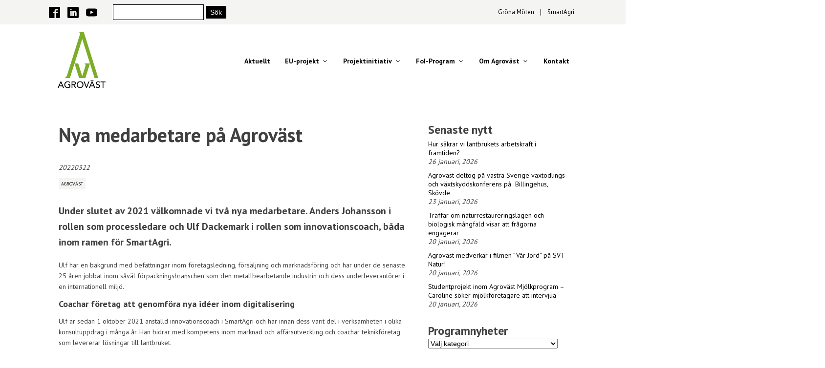

--- FILE ---
content_type: text/html; charset=UTF-8
request_url: https://agrovast.se/nya-medarbetare-pa-agrovast/
body_size: 23029
content:
<!DOCTYPE html>
<html lang="sv-SE" >
<head>
<meta charset="UTF-8">
<meta name="viewport" content="width=device-width, initial-scale=1.0">
<!-- WP_HEAD() START -->
<title>Nya medarbetare på Agroväst - Agroväst</title>
<link rel="preload" as="style" href="https://fonts.googleapis.com/css?family=PT+Sans:100,200,300,400,500,600,700,800,900|PT+Sans:100,200,300,400,500,600,700,800,900" >
<link rel="stylesheet" href="https://fonts.googleapis.com/css?family=PT+Sans:100,200,300,400,500,600,700,800,900|PT+Sans:100,200,300,400,500,600,700,800,900">
	<style>img:is([sizes="auto" i], [sizes^="auto," i]) { contain-intrinsic-size: 3000px 1500px }</style>
	<script id="cookieyes" type="text/javascript" src="https://cdn-cookieyes.com/client_data/9e6eac0fe8b74b2415fe19f1/script.js"></script><meta name="description" content="Under slutet av 2021 välkomnade vi två nya medarbetare. Anders Johansson i rollen som processledare och Ulf Dackemark i rollen som innovationscoach, båda inom ramen för SmartAgri. Ulf har en bakgrund med befattningar inom företagsledning, försäljning och marknadsföring och har under de senaste 25 åren jobbat inom såväl förpackningsbranschen som&hellip;">
<meta name="robots" content="index, follow, max-snippet:-1, max-image-preview:large, max-video-preview:-1">
<link rel="canonical" href="https://agrovast.se/nya-medarbetare-pa-agrovast/">
<meta property="og:url" content="https://agrovast.se/nya-medarbetare-pa-agrovast/">
<meta property="og:site_name" content="Agroväst">
<meta property="og:locale" content="sv_SE">
<meta property="og:type" content="article">
<meta property="article:author" content="">
<meta property="article:publisher" content="">
<meta property="article:section" content="Agroväst">
<meta property="article:tag" content="medarbetare">
<meta property="og:title" content="Nya medarbetare på Agroväst - Agroväst">
<meta property="og:description" content="Under slutet av 2021 välkomnade vi två nya medarbetare. Anders Johansson i rollen som processledare och Ulf Dackemark i rollen som innovationscoach, båda inom ramen för SmartAgri. Ulf har en bakgrund med befattningar inom företagsledning, försäljning och marknadsföring och har under de senaste 25 åren jobbat inom såväl förpackningsbranschen som&hellip;">
<meta property="og:image" content="https://agrovast.se/wp-content/uploads/2022/02/agriculture-clouds-cloudy-2228306-scaled.jpg">
<meta property="og:image:secure_url" content="https://agrovast.se/wp-content/uploads/2022/02/agriculture-clouds-cloudy-2228306-scaled.jpg">
<meta property="og:image:width" content="2560">
<meta property="og:image:height" content="1707">
<meta property="fb:pages" content="">
<meta property="fb:admins" content="">
<meta property="fb:app_id" content="">
<meta name="twitter:card" content="summary">
<meta name="twitter:site" content="">
<meta name="twitter:creator" content="">
<meta name="twitter:title" content="Nya medarbetare på Agroväst - Agroväst">
<meta name="twitter:description" content="Under slutet av 2021 välkomnade vi två nya medarbetare. Anders Johansson i rollen som processledare och Ulf Dackemark i rollen som innovationscoach, båda inom ramen för SmartAgri. Ulf har en bakgrund med befattningar inom företagsledning, försäljning och marknadsföring och har under de senaste 25 åren jobbat inom såväl förpackningsbranschen som&hellip;">
<meta name="twitter:image" content="https://agrovast.se/wp-content/uploads/2022/02/agriculture-clouds-cloudy-2228306-1024x683.jpg">
<link rel='dns-prefetch' href='//stats.wp.com' />
<link rel='dns-prefetch' href='//v0.wordpress.com' />
<link rel='stylesheet' id='wp-block-library-css' href='https://agrovast.se/wp-includes/css/dist/block-library/style.min.css?ver=6.8.3' type='text/css' media='all' />
<style id='classic-theme-styles-inline-css' type='text/css'>
/*! This file is auto-generated */
.wp-block-button__link{color:#fff;background-color:#32373c;border-radius:9999px;box-shadow:none;text-decoration:none;padding:calc(.667em + 2px) calc(1.333em + 2px);font-size:1.125em}.wp-block-file__button{background:#32373c;color:#fff;text-decoration:none}
</style>
<link rel='stylesheet' id='mediaelement-css' href='https://agrovast.se/wp-includes/js/mediaelement/mediaelementplayer-legacy.min.css?ver=4.2.17' type='text/css' media='all' />
<link rel='stylesheet' id='wp-mediaelement-css' href='https://agrovast.se/wp-includes/js/mediaelement/wp-mediaelement.min.css?ver=6.8.3' type='text/css' media='all' />
<style id='jetpack-sharing-buttons-style-inline-css' type='text/css'>
.jetpack-sharing-buttons__services-list{display:flex;flex-direction:row;flex-wrap:wrap;gap:0;list-style-type:none;margin:5px;padding:0}.jetpack-sharing-buttons__services-list.has-small-icon-size{font-size:12px}.jetpack-sharing-buttons__services-list.has-normal-icon-size{font-size:16px}.jetpack-sharing-buttons__services-list.has-large-icon-size{font-size:24px}.jetpack-sharing-buttons__services-list.has-huge-icon-size{font-size:36px}@media print{.jetpack-sharing-buttons__services-list{display:none!important}}.editor-styles-wrapper .wp-block-jetpack-sharing-buttons{gap:0;padding-inline-start:0}ul.jetpack-sharing-buttons__services-list.has-background{padding:1.25em 2.375em}
</style>
<style id='global-styles-inline-css' type='text/css'>
:root{--wp--preset--aspect-ratio--square: 1;--wp--preset--aspect-ratio--4-3: 4/3;--wp--preset--aspect-ratio--3-4: 3/4;--wp--preset--aspect-ratio--3-2: 3/2;--wp--preset--aspect-ratio--2-3: 2/3;--wp--preset--aspect-ratio--16-9: 16/9;--wp--preset--aspect-ratio--9-16: 9/16;--wp--preset--color--black: #000000;--wp--preset--color--cyan-bluish-gray: #abb8c3;--wp--preset--color--white: #ffffff;--wp--preset--color--pale-pink: #f78da7;--wp--preset--color--vivid-red: #cf2e2e;--wp--preset--color--luminous-vivid-orange: #ff6900;--wp--preset--color--luminous-vivid-amber: #fcb900;--wp--preset--color--light-green-cyan: #7bdcb5;--wp--preset--color--vivid-green-cyan: #00d084;--wp--preset--color--pale-cyan-blue: #8ed1fc;--wp--preset--color--vivid-cyan-blue: #0693e3;--wp--preset--color--vivid-purple: #9b51e0;--wp--preset--color--svart: #000000;--wp--preset--color--ljus-gra: #F4F4F3;--wp--preset--color--av-gron: #7DAD2A;--wp--preset--color--av-ljus-gron: #B9D18F;--wp--preset--color--av-mork-gron: #476318;--wp--preset--color--av-lila: #533747;--wp--preset--color--av-ljus-brun: #645349;--wp--preset--color--av-brun: #51453D;--wp--preset--gradient--vivid-cyan-blue-to-vivid-purple: linear-gradient(135deg,rgba(6,147,227,1) 0%,rgb(155,81,224) 100%);--wp--preset--gradient--light-green-cyan-to-vivid-green-cyan: linear-gradient(135deg,rgb(122,220,180) 0%,rgb(0,208,130) 100%);--wp--preset--gradient--luminous-vivid-amber-to-luminous-vivid-orange: linear-gradient(135deg,rgba(252,185,0,1) 0%,rgba(255,105,0,1) 100%);--wp--preset--gradient--luminous-vivid-orange-to-vivid-red: linear-gradient(135deg,rgba(255,105,0,1) 0%,rgb(207,46,46) 100%);--wp--preset--gradient--very-light-gray-to-cyan-bluish-gray: linear-gradient(135deg,rgb(238,238,238) 0%,rgb(169,184,195) 100%);--wp--preset--gradient--cool-to-warm-spectrum: linear-gradient(135deg,rgb(74,234,220) 0%,rgb(151,120,209) 20%,rgb(207,42,186) 40%,rgb(238,44,130) 60%,rgb(251,105,98) 80%,rgb(254,248,76) 100%);--wp--preset--gradient--blush-light-purple: linear-gradient(135deg,rgb(255,206,236) 0%,rgb(152,150,240) 100%);--wp--preset--gradient--blush-bordeaux: linear-gradient(135deg,rgb(254,205,165) 0%,rgb(254,45,45) 50%,rgb(107,0,62) 100%);--wp--preset--gradient--luminous-dusk: linear-gradient(135deg,rgb(255,203,112) 0%,rgb(199,81,192) 50%,rgb(65,88,208) 100%);--wp--preset--gradient--pale-ocean: linear-gradient(135deg,rgb(255,245,203) 0%,rgb(182,227,212) 50%,rgb(51,167,181) 100%);--wp--preset--gradient--electric-grass: linear-gradient(135deg,rgb(202,248,128) 0%,rgb(113,206,126) 100%);--wp--preset--gradient--midnight: linear-gradient(135deg,rgb(2,3,129) 0%,rgb(40,116,252) 100%);--wp--preset--font-size--small: 13px;--wp--preset--font-size--medium: 20px;--wp--preset--font-size--large: 36px;--wp--preset--font-size--x-large: 42px;--wp--preset--spacing--20: 0.44rem;--wp--preset--spacing--30: 0.67rem;--wp--preset--spacing--40: 1rem;--wp--preset--spacing--50: 1.5rem;--wp--preset--spacing--60: 2.25rem;--wp--preset--spacing--70: 3.38rem;--wp--preset--spacing--80: 5.06rem;--wp--preset--shadow--natural: 6px 6px 9px rgba(0, 0, 0, 0.2);--wp--preset--shadow--deep: 12px 12px 50px rgba(0, 0, 0, 0.4);--wp--preset--shadow--sharp: 6px 6px 0px rgba(0, 0, 0, 0.2);--wp--preset--shadow--outlined: 6px 6px 0px -3px rgba(255, 255, 255, 1), 6px 6px rgba(0, 0, 0, 1);--wp--preset--shadow--crisp: 6px 6px 0px rgba(0, 0, 0, 1);}:where(.is-layout-flex){gap: 0.5em;}:where(.is-layout-grid){gap: 0.5em;}body .is-layout-flex{display: flex;}.is-layout-flex{flex-wrap: wrap;align-items: center;}.is-layout-flex > :is(*, div){margin: 0;}body .is-layout-grid{display: grid;}.is-layout-grid > :is(*, div){margin: 0;}:where(.wp-block-columns.is-layout-flex){gap: 2em;}:where(.wp-block-columns.is-layout-grid){gap: 2em;}:where(.wp-block-post-template.is-layout-flex){gap: 1.25em;}:where(.wp-block-post-template.is-layout-grid){gap: 1.25em;}.has-black-color{color: var(--wp--preset--color--black) !important;}.has-cyan-bluish-gray-color{color: var(--wp--preset--color--cyan-bluish-gray) !important;}.has-white-color{color: var(--wp--preset--color--white) !important;}.has-pale-pink-color{color: var(--wp--preset--color--pale-pink) !important;}.has-vivid-red-color{color: var(--wp--preset--color--vivid-red) !important;}.has-luminous-vivid-orange-color{color: var(--wp--preset--color--luminous-vivid-orange) !important;}.has-luminous-vivid-amber-color{color: var(--wp--preset--color--luminous-vivid-amber) !important;}.has-light-green-cyan-color{color: var(--wp--preset--color--light-green-cyan) !important;}.has-vivid-green-cyan-color{color: var(--wp--preset--color--vivid-green-cyan) !important;}.has-pale-cyan-blue-color{color: var(--wp--preset--color--pale-cyan-blue) !important;}.has-vivid-cyan-blue-color{color: var(--wp--preset--color--vivid-cyan-blue) !important;}.has-vivid-purple-color{color: var(--wp--preset--color--vivid-purple) !important;}.has-black-background-color{background-color: var(--wp--preset--color--black) !important;}.has-cyan-bluish-gray-background-color{background-color: var(--wp--preset--color--cyan-bluish-gray) !important;}.has-white-background-color{background-color: var(--wp--preset--color--white) !important;}.has-pale-pink-background-color{background-color: var(--wp--preset--color--pale-pink) !important;}.has-vivid-red-background-color{background-color: var(--wp--preset--color--vivid-red) !important;}.has-luminous-vivid-orange-background-color{background-color: var(--wp--preset--color--luminous-vivid-orange) !important;}.has-luminous-vivid-amber-background-color{background-color: var(--wp--preset--color--luminous-vivid-amber) !important;}.has-light-green-cyan-background-color{background-color: var(--wp--preset--color--light-green-cyan) !important;}.has-vivid-green-cyan-background-color{background-color: var(--wp--preset--color--vivid-green-cyan) !important;}.has-pale-cyan-blue-background-color{background-color: var(--wp--preset--color--pale-cyan-blue) !important;}.has-vivid-cyan-blue-background-color{background-color: var(--wp--preset--color--vivid-cyan-blue) !important;}.has-vivid-purple-background-color{background-color: var(--wp--preset--color--vivid-purple) !important;}.has-black-border-color{border-color: var(--wp--preset--color--black) !important;}.has-cyan-bluish-gray-border-color{border-color: var(--wp--preset--color--cyan-bluish-gray) !important;}.has-white-border-color{border-color: var(--wp--preset--color--white) !important;}.has-pale-pink-border-color{border-color: var(--wp--preset--color--pale-pink) !important;}.has-vivid-red-border-color{border-color: var(--wp--preset--color--vivid-red) !important;}.has-luminous-vivid-orange-border-color{border-color: var(--wp--preset--color--luminous-vivid-orange) !important;}.has-luminous-vivid-amber-border-color{border-color: var(--wp--preset--color--luminous-vivid-amber) !important;}.has-light-green-cyan-border-color{border-color: var(--wp--preset--color--light-green-cyan) !important;}.has-vivid-green-cyan-border-color{border-color: var(--wp--preset--color--vivid-green-cyan) !important;}.has-pale-cyan-blue-border-color{border-color: var(--wp--preset--color--pale-cyan-blue) !important;}.has-vivid-cyan-blue-border-color{border-color: var(--wp--preset--color--vivid-cyan-blue) !important;}.has-vivid-purple-border-color{border-color: var(--wp--preset--color--vivid-purple) !important;}.has-vivid-cyan-blue-to-vivid-purple-gradient-background{background: var(--wp--preset--gradient--vivid-cyan-blue-to-vivid-purple) !important;}.has-light-green-cyan-to-vivid-green-cyan-gradient-background{background: var(--wp--preset--gradient--light-green-cyan-to-vivid-green-cyan) !important;}.has-luminous-vivid-amber-to-luminous-vivid-orange-gradient-background{background: var(--wp--preset--gradient--luminous-vivid-amber-to-luminous-vivid-orange) !important;}.has-luminous-vivid-orange-to-vivid-red-gradient-background{background: var(--wp--preset--gradient--luminous-vivid-orange-to-vivid-red) !important;}.has-very-light-gray-to-cyan-bluish-gray-gradient-background{background: var(--wp--preset--gradient--very-light-gray-to-cyan-bluish-gray) !important;}.has-cool-to-warm-spectrum-gradient-background{background: var(--wp--preset--gradient--cool-to-warm-spectrum) !important;}.has-blush-light-purple-gradient-background{background: var(--wp--preset--gradient--blush-light-purple) !important;}.has-blush-bordeaux-gradient-background{background: var(--wp--preset--gradient--blush-bordeaux) !important;}.has-luminous-dusk-gradient-background{background: var(--wp--preset--gradient--luminous-dusk) !important;}.has-pale-ocean-gradient-background{background: var(--wp--preset--gradient--pale-ocean) !important;}.has-electric-grass-gradient-background{background: var(--wp--preset--gradient--electric-grass) !important;}.has-midnight-gradient-background{background: var(--wp--preset--gradient--midnight) !important;}.has-small-font-size{font-size: var(--wp--preset--font-size--small) !important;}.has-medium-font-size{font-size: var(--wp--preset--font-size--medium) !important;}.has-large-font-size{font-size: var(--wp--preset--font-size--large) !important;}.has-x-large-font-size{font-size: var(--wp--preset--font-size--x-large) !important;}
:where(.wp-block-post-template.is-layout-flex){gap: 1.25em;}:where(.wp-block-post-template.is-layout-grid){gap: 1.25em;}
:where(.wp-block-columns.is-layout-flex){gap: 2em;}:where(.wp-block-columns.is-layout-grid){gap: 2em;}
:root :where(.wp-block-pullquote){font-size: 1.5em;line-height: 1.6;}
</style>
<link rel='stylesheet' id='events-manager-css' href='https://agrovast.se/wp-content/plugins/events-manager/includes/css/events-manager.min.css?ver=7.0.5' type='text/css' media='all' />
<style id='events-manager-inline-css' type='text/css'>
body .em { --font-family : inherit; --font-weight : inherit; --font-size : 1em; --line-height : inherit; }
</style>
<link rel='stylesheet' id='events-manager-pro-css' href='https://agrovast.se/wp-content/plugins/events-manager-pro/includes/css/events-manager-pro.css?ver=3.6.2' type='text/css' media='all' />
<link rel='stylesheet' id='oxygen-css' href='https://agrovast.se/wp-content/plugins/oxygen/component-framework/oxygen.css?ver=4.9.1' type='text/css' media='all' />
<link rel='stylesheet' id='core-sss-css' href='https://agrovast.se/wp-content/plugins/oxy-ninja/public/css/core-sss.min.css?ver=3.5.3' type='text/css' media='all' />
<style id='wpgb-head-inline-css' type='text/css'>
.wp-grid-builder:not(.wpgb-template),.wpgb-facet{opacity:0.01}.wpgb-facet fieldset{margin:0;padding:0;border:none;outline:none;box-shadow:none}.wpgb-facet fieldset:last-child{margin-bottom:40px;}.wpgb-facet fieldset legend.wpgb-sr-only{height:1px;width:1px}
</style>
<link rel='stylesheet' id='splide-css' href='https://agrovast.se/wp-content/plugins/oxy-ninja/public/css/splide.min.css?ver=4.0.14' type='text/css' media='all' />
<link rel='stylesheet' id='twentytwenty-jetpack-css' href='https://agrovast.se/wp-content/plugins/jetpack/modules/theme-tools/compat/twentytwenty.css?ver=14.9.1' type='text/css' media='all' />
<script type="text/javascript" src="https://agrovast.se/wp-includes/js/jquery/jquery.min.js?ver=3.7.1" id="jquery-core-js"></script>
<script type="text/javascript" src="https://agrovast.se/wp-includes/js/jquery/ui/core.min.js?ver=1.13.3" id="jquery-ui-core-js"></script>
<script type="text/javascript" src="https://agrovast.se/wp-includes/js/jquery/ui/mouse.min.js?ver=1.13.3" id="jquery-ui-mouse-js"></script>
<script type="text/javascript" src="https://agrovast.se/wp-includes/js/jquery/ui/sortable.min.js?ver=1.13.3" id="jquery-ui-sortable-js"></script>
<script type="text/javascript" src="https://agrovast.se/wp-includes/js/jquery/ui/datepicker.min.js?ver=1.13.3" id="jquery-ui-datepicker-js"></script>
<script type="text/javascript" id="jquery-ui-datepicker-js-after">
/* <![CDATA[ */
jQuery(function(jQuery){jQuery.datepicker.setDefaults({"closeText":"St\u00e4ng","currentText":"Idag","monthNames":["januari","februari","mars","april","maj","juni","juli","augusti","september","oktober","november","december"],"monthNamesShort":["jan","feb","mar","apr","maj","jun","jul","aug","sep","okt","nov","dec"],"nextText":"N\u00e4sta","prevText":"F\u00f6reg\u00e5ende","dayNames":["s\u00f6ndag","m\u00e5ndag","tisdag","onsdag","torsdag","fredag","l\u00f6rdag"],"dayNamesShort":["s\u00f6n","m\u00e5n","tis","ons","tor","fre","l\u00f6r"],"dayNamesMin":["S","M","T","O","T","F","L"],"dateFormat":"d MM, yy","firstDay":1,"isRTL":false});});
/* ]]> */
</script>
<script type="text/javascript" src="https://agrovast.se/wp-includes/js/jquery/ui/resizable.min.js?ver=1.13.3" id="jquery-ui-resizable-js"></script>
<script type="text/javascript" src="https://agrovast.se/wp-includes/js/jquery/ui/draggable.min.js?ver=1.13.3" id="jquery-ui-draggable-js"></script>
<script type="text/javascript" src="https://agrovast.se/wp-includes/js/jquery/ui/controlgroup.min.js?ver=1.13.3" id="jquery-ui-controlgroup-js"></script>
<script type="text/javascript" src="https://agrovast.se/wp-includes/js/jquery/ui/checkboxradio.min.js?ver=1.13.3" id="jquery-ui-checkboxradio-js"></script>
<script type="text/javascript" src="https://agrovast.se/wp-includes/js/jquery/ui/button.min.js?ver=1.13.3" id="jquery-ui-button-js"></script>
<script type="text/javascript" src="https://agrovast.se/wp-includes/js/jquery/ui/dialog.min.js?ver=1.13.3" id="jquery-ui-dialog-js"></script>
<script type="text/javascript" id="events-manager-js-extra">
/* <![CDATA[ */
var EM = {"ajaxurl":"https:\/\/agrovast.se\/wp-admin\/admin-ajax.php","locationajaxurl":"https:\/\/agrovast.se\/wp-admin\/admin-ajax.php?action=locations_search","firstDay":"1","locale":"sv","dateFormat":"yy-mm-dd","ui_css":"https:\/\/agrovast.se\/wp-content\/plugins\/events-manager\/includes\/css\/jquery-ui\/build.min.css","show24hours":"1","is_ssl":"1","autocomplete_limit":"10","calendar":{"breakpoints":{"small":560,"medium":908,"large":false}},"phone":"","datepicker":{"format":"Y-m-d","locale":"sv"},"search":{"breakpoints":{"small":650,"medium":850,"full":false}},"url":"https:\/\/agrovast.se\/wp-content\/plugins\/events-manager","assets":{"input.em-uploader":{"js":{"em-uploader":{"url":"https:\/\/agrovast.se\/wp-content\/plugins\/events-manager\/includes\/js\/em-uploader.js?v=7.0.5","event":"em_uploader_ready","requires":"filepond"},"filepond-validate-size":"filepond\/plugins\/filepond-plugin-file-validate-size.js?v=7.0.5","filepond-validate-type":"filepond\/plugins\/filepond-plugin-file-validate-type.js?v=7.0.5","filepond-image-validate-size":"filepond\/plugins\/filepond-plugin-image-validate-size.js?v=7.0.5","filepond-exif-orientation":"filepond\/plugins\/filepond-plugin-image-exif-orientation.js?v=7.0.5","filepond-get-file":"filepond\/plugins\/filepond-plugin-get-file.js?v=7.0.5","filepond-plugin-image-overlay":"filepond\/plugins\/filepond-plugin-image-overlay.js?v=7.0.5","filepond-plugin-image-thumbnail":"filepond\/plugins\/filepond-plugin-image-thumbnail.js?v=7.0.5","filepond-plugin-pdf-preview-overlay":"filepond\/plugins\/filepond-plugin-pdf-preview-overlay.js?v=7.0.5","filepond-plugin-file-icon":"filepond\/plugins\/filepond-plugin-file-icon.js?v=7.0.5","filepond":{"url":"filepond\/filepond.js?v=7.0.5","locale":"sv-se"}},"css":{"em-filepond":"filepond\/em-filepond.min.css?v=7.0.5","filepond-preview":"filepond\/plugins\/filepond-plugin-image-preview.min.css?v=7.0.5","filepond-plugin-image-overlay":"filepond\/plugins\/filepond-plugin-image-overlay.min.css?v=7.0.5","filepond-get-file":"filepond\/plugins\/filepond-plugin-get-file.min.css?v=7.0.5"}},".em-recurrence-sets, .em-timezone":{"js":{"luxon":{"url":"luxon\/luxon.js?v=7.0.5","event":"em_luxon_ready"}}},".em-booking-form, #em-booking-form, .em-booking-recurring, .em-event-booking-form":{"js":{"em-bookings":{"url":"https:\/\/agrovast.se\/wp-content\/plugins\/events-manager\/includes\/js\/bookingsform.js?v=7.0.5","event":"em_booking_form_js_loaded"},"em-coupons":{"url":"https:\/\/agrovast.se\/wp-content\/plugins\/events-manager-pro\/add-ons\/coupons\/coupons.js?v=3.6.2","requires":"em-bookings"}},"css":{"em-coupons":"https:\/\/agrovast.se\/wp-content\/plugins\/events-manager-pro\/add-ons\/coupons\/coupons.min.css?v=3.6.2"}},".em-cart-coupons-form":{"js":{"em-coupons-cart":{"url":"https:\/\/agrovast.se\/wp-content\/plugins\/events-manager-pro\/add-ons\/coupons\/coupons-cart.js?v=3.6.2","event":"em_timepicker_ready"}},"css":{"em-coupons":"https:\/\/agrovast.se\/wp-content\/plugins\/events-manager-pro\/add-ons\/coupons\/coupons.min.css?v=3.6.2"}}},"cached":"","uploads":{"endpoint":"https:\/\/agrovast.se\/wp-json\/events-manager\/v1\/uploads","nonce":"761a77a45b","delete_confirm":"Are you sure you want to delete this file? It will be deleted upon submission.","images":{"max_file_size":"dbem_uploads_max_file_size","image_max_width":"700","image_max_height":"700","image_min_width":"50","image_min_height":"50"},"files":{"max_file_size":"dbem_uploads_max_file_size","types":[]}},"api_nonce":"c35a978ce8","bookingInProgress":"V\u00e4nligen v\u00e4nta medan din bokning registreras.","tickets_save":"Spara biljett","bookingajaxurl":"https:\/\/agrovast.se\/wp-admin\/admin-ajax.php","bookings_export_save":"Exportera bokningar","bookings_settings_save":"Spara inst\u00e4llningar","booking_delete":"\u00c4r du s\u00e4ker p\u00e5 att du vill ta bort?","booking_offset":"30","bookings":{"submit_button":{"text":{"default":"Skicka din bokning","free":"Skicka din bokning","payment":"Skicka din bokning","processing":"Processing ..."}},"update_listener":""},"bb_full":"Sluts\u00e5ld","bb_book":"Boka nu","bb_booking":"Bokar...","bb_booked":"Bokning skickad","bb_error":"Bokning fel. F\u00f6rs\u00f6ka igen?","bb_cancel":"Avbryt","bb_canceling":"Avbryter...","bb_cancelled":"Avbokad","bb_cancel_error":"Avbokning fel. F\u00f6rs\u00f6ka igen?","txt_search":"S\u00f6k","txt_searching":"S\u00f6ker...","txt_loading":"Laddar in \u2026","cache":"","attendance_api_url":"https:\/\/agrovast.se\/wp-json\/events-manager\/v1\/attendance"};
/* ]]> */
</script>
<script type="text/javascript" src="https://agrovast.se/wp-content/plugins/events-manager/includes/js/events-manager.js?ver=7.0.5" id="events-manager-js"></script>
<script type="text/javascript" src="https://agrovast.se/wp-content/plugins/events-manager/includes/external/flatpickr/l10n/sv.js?ver=7.0.5" id="em-flatpickr-localization-js"></script>
<script type="text/javascript" src="https://agrovast.se/wp-content/plugins/events-manager-pro/includes/js/events-manager-pro.js?ver=3.6.2" id="events-manager-pro-js"></script>
<script type="text/javascript" src="https://agrovast.se/wp-content/plugins/oxy-ninja/public/js/splide/splide.min.js?ver=4.0.14" id="splide-js"></script>
<script type="text/javascript" src="https://agrovast.se/wp-content/plugins/oxy-ninja/public/js/splide/splide-extension-auto-scroll.min.js?ver=0.5.2" id="splide-autoscroll-js"></script>
<script type="text/javascript" id="beehive-gtm-network-frontend-header-js-after">
/* <![CDATA[ */
var dataLayer = [{"post_id":7478,"post_title":"Nya medarbetare på Agroväst","post_type":"post","post_date":"2022-03-22"}];
(function(w,d,s,l,i){w[l]=w[l]||[];w[l].push({'gtm.start':
			new Date().getTime(),event:'gtm.js'});var f=d.getElementsByTagName(s)[0],
			j=d.createElement(s),dl=l!='dataLayer'?'&l='+l:'';j.async=true;j.src=
			'https://www.googletagmanager.com/gtm.js?id='+i+dl;f.parentNode.insertBefore(j,f);
			})(window,document,'script','dataLayer','GTM-WNGZ7JZ');
/* ]]> */
</script>
<link rel="https://api.w.org/" href="https://agrovast.se/wp-json/" /><link rel="alternate" title="JSON" type="application/json" href="https://agrovast.se/wp-json/wp/v2/posts/7478" /><link rel="EditURI" type="application/rsd+xml" title="RSD" href="https://agrovast.se/xmlrpc.php?rsd" />
<meta name="generator" content="WordPress 6.8.3" />
<link rel='shortlink' href='https://wp.me/p8SRER-1WC' />
<link rel="alternate" title="oEmbed (JSON)" type="application/json+oembed" href="https://agrovast.se/wp-json/oembed/1.0/embed?url=https%3A%2F%2Fagrovast.se%2Fnya-medarbetare-pa-agrovast%2F" />
<link rel="alternate" title="oEmbed (XML)" type="text/xml+oembed" href="https://agrovast.se/wp-json/oembed/1.0/embed?url=https%3A%2F%2Fagrovast.se%2Fnya-medarbetare-pa-agrovast%2F&#038;format=xml" />
<noscript><style>.wp-grid-builder .wpgb-card.wpgb-card-hidden .wpgb-card-wrapper{opacity:1!important;visibility:visible!important;transform:none!important}.wpgb-facet {opacity:1!important;pointer-events:auto!important}.wpgb-facet *:not(.wpgb-pagination-facet){display:none}</style></noscript>	<style>img#wpstats{display:none}</style>
							<!-- Google Analytics tracking code output by Beehive Analytics Pro -->
						<script async src="https://www.googletagmanager.com/gtag/js?id=G-LHM0758NDC&l=beehiveDataLayer"></script>
		<script>
						window.beehiveDataLayer = window.beehiveDataLayer || [];
			function beehive_ga() {beehiveDataLayer.push(arguments);}
			beehive_ga('js', new Date())
						beehive_ga('config', 'G-LHM0758NDC', {
				'anonymize_ip': false,
				'allow_google_signals': false,
			})
					</script>
		<link rel="icon" href="https://agrovast.se/wp-content/uploads/2021/01/agrovast_logo_RGB_125_173_40-150x150.png" sizes="32x32" />
<link rel="icon" href="https://agrovast.se/wp-content/uploads/2021/01/agrovast_logo_RGB_125_173_40.png" sizes="192x192" />
<link rel="apple-touch-icon" href="https://agrovast.se/wp-content/uploads/2021/01/agrovast_logo_RGB_125_173_40.png" />
<meta name="msapplication-TileImage" content="https://agrovast.se/wp-content/uploads/2021/01/agrovast_logo_RGB_125_173_40.png" />
<link rel='stylesheet' id='oxygen-cache-5868-css' href='//agrovast.se/wp-content/uploads/oxygen/css/5868.css?cache=1765199445&#038;ver=6.8.3' type='text/css' media='all' />
<link rel='stylesheet' id='oxygen-cache-5943-css' href='//agrovast.se/wp-content/uploads/oxygen/css/5943.css?cache=1764229326&#038;ver=6.8.3' type='text/css' media='all' />
<link rel='stylesheet' id='oxygen-universal-styles-css' href='//agrovast.se/wp-content/uploads/oxygen/css/universal.css?cache=1765199445&#038;ver=6.8.3' type='text/css' media='all' />
<!-- END OF WP_HEAD() -->
</head>
<body class="wp-singular post-template-default single single-post postid-7478 single-format-standard wp-theme-oxygen-is-not-a-theme  wp-embed-responsive oxygen-body" >

		<noscript>
			<iframe src="https://www.googletagmanager.com/ns.html?id=GTM-WNGZ7JZ" height="0" width="0" style="display:none;visibility:hidden"></iframe>
		</noscript>
		


						<header id="_header-1-5868" class="oxy-header-wrapper oxy-overlay-header oxy-header" ><div id="_header_row-10-5868" class="oxy-header-row" ><div class="oxy-header-container"><div id="_header_left-11-5868" class="oxy-header-left" ><div id="_social_icons-42-5868" class="oxy-social-icons" ><a href='https://www.facebook.com/profile.php?id=100094306666455' target='_blank' class='oxy-social-icons-facebook'><svg><title>Visit our Facebook</title><use xlink:href='#oxy-social-icons-icon-facebook-blank'></use></svg></a><a href='https://www.linkedin.com/company/agrov%C3%A4st-livsmedel-ab/' target='_blank' class='oxy-social-icons-linkedin'><svg><title>Visit our LinkedIn</title><use xlink:href='#oxy-social-icons-icon-linkedin-blank'></use></svg></a><a href='https://www.youtube.com/@agrovastsverige3574' target='_blank' class='oxy-social-icons-youtube'><svg><title>Visit our YouTube channel</title><use xlink:href='#oxy-social-icons-icon-youtube-blank'></use></svg></a></div></div><div id="_header_center-12-5868" class="oxy-header-center" ><div id="div_block-54-5868" class="ct-div-block" >
                <div id="_search_form-63-5868" class="oxy-search-form" >
                <form role="search" method="get" id="searchform" class="searchform" action="https://agrovast.se/">
				<div>
					<label class="screen-reader-text" for="s">Sök efter:</label>
					<input type="text" value="" name="s" id="s" />
					<input type="submit" id="searchsubmit" value="Sök" />
				</div>
			</form>                </div>
        
        </div></div><div id="_header_right-13-5868" class="oxy-header-right" ><div id="div_block-57-5868" class="ct-div-block" ><nav id="_nav_menu-15-5868" class="oxy-nav-menu oxy-nav-menu-dropdowns oxy-nav-menu-dropdown-arrow oxy-nav-menu-responsive-dropdowns" ><div class='oxy-menu-toggle'><div class='oxy-nav-menu-hamburger-wrap'><div class='oxy-nav-menu-hamburger'><div class='oxy-nav-menu-hamburger-line'></div><div class='oxy-nav-menu-hamburger-line'></div><div class='oxy-nav-menu-hamburger-line'></div></div></div></div><div class="menu-toppmeny-container"><ul id="menu-toppmeny" class="oxy-nav-menu-list"><li id="menu-item-29" class="gronaMoten menu-item menu-item-type-custom menu-item-object-custom menu-item-29"><a target="_blank" href="https://gronamoten.agrovast.se/">Gröna Möten  <i class="fa fa-external-link-square" aria-hidden="true"></i></a></li>
<li id="menu-item-220" class="divider menu-item menu-item-type-custom menu-item-object-custom menu-item-220"><a href="#">∣</a></li>
<li id="menu-item-7426" class="menu-item menu-item-type-custom menu-item-object-custom menu-item-7426"><a href="https://smartagri.se/">SmartAgri</a></li>
</ul></div></nav></div></div></div></div><div id="_header_row-2-5868" class="oxy-header-row" ><div class="oxy-header-container"><div id="_header_left-3-5868" class="oxy-header-left" ><a id="link-6-5868" class="ct-link" href="https://agrovast.se/" target="_self"  ><img  id="image-7-5868" alt="" src="https://agrovast.se/wp-content/uploads/2021/01/agrovast_logo_RGB_125_173_40.png" class="ct-image"/></a></div><div id="_header_center-4-5868" class="oxy-header-center" ></div><div id="_header_right-5-5868" class="oxy-header-right" >
		<div id="-pro-menu-41-5868" class="oxy-pro-menu " ><div class="oxy-pro-menu-mobile-open-icon " data-off-canvas-alignment=""><svg id="-pro-menu-41-5868-open-icon"><use xlink:href="#FontAwesomeicon-bars"></use></svg></div>

                
        <div class="oxy-pro-menu-container  oxy-pro-menu-dropdown-links-visible-on-mobile oxy-pro-menu-dropdown-links-toggle oxy-pro-menu-show-dropdown" data-aos-duration="400" 

             data-oxy-pro-menu-dropdown-animation=""
             data-oxy-pro-menu-dropdown-animation-duration="0.4"
             data-entire-parent-toggles-dropdown="true"

             
                          data-oxy-pro-menu-dropdown-animation-duration="0.4"
             
                          data-oxy-pro-menu-dropdown-links-on-mobile="toggle">
             
            <div class="menu-huvudmeny-container"><ul id="menu-huvudmeny" class="oxy-pro-menu-list"><li id="menu-item-26" class="menu-item menu-item-type-post_type menu-item-object-page current_page_parent menu-item-26"><a href="https://agrovast.se/aktuellt/">Aktuellt</a></li>
<li id="menu-item-25" class="menu-item menu-item-type-post_type menu-item-object-page menu-item-has-children menu-item-25"><a href="https://agrovast.se/eu-projekt/">EU-projekt</a>
<ul class="sub-menu">
	<li id="menu-item-13284" class="menu-item menu-item-type-post_type menu-item-object-page menu-item-13284"><a href="https://agrovast.se/eu-projekt/advisory-net-pest-radgivning-inom-europa-for-minskning-av-pesticider/">Advisory Net Pest - rådgivning inom Europa för minskning av pesticider</a></li>
	<li id="menu-item-12578" class="menu-item menu-item-type-post_type menu-item-object-page menu-item-12578"><a href="https://agrovast.se/eu-projekt/accel-agrobiogas-substratforsorjning-for-okad-regional-biogasproduktion/">Accel Agrobiogas – Substratförsörjning för ökad regional biogasproduktion</a></li>
	<li id="menu-item-12369" class="menu-item menu-item-type-post_type menu-item-object-page menu-item-12369"><a href="https://agrovast.se/eu-projekt/betesvall-i-forandrat-klimat/">Betesvall i förändrat klimat</a></li>
	<li id="menu-item-10394" class="menu-item menu-item-type-post_type menu-item-object-page menu-item-10394"><a href="https://agrovast.se/eu-projekt/battre-kontroll-pa-groningsegenskaper-i-maltkorn/">Bättre kontroll på groningsegenskaper i maltkorn</a></li>
	<li id="menu-item-11511" class="menu-item menu-item-type-post_type menu-item-object-page menu-item-11511"><a href="https://agrovast.se/eu-projekt/calvewatch-overvakning-vid-kalvningsforlopp/">CalveWatch - övervakning vid kalvningsförlopp</a></li>
	<li id="menu-item-8917" class="menu-item menu-item-type-post_type menu-item-object-page menu-item-8917"><a href="https://agrovast.se/eu-projekt/climate-farm-demo-resan-mot-en-klimatneutral-lantbrukssektor/">Climate Farm Demo - Resan mot klimatsmarta jordbruksmetoder</a></li>
	<li id="menu-item-9756" class="menu-item menu-item-type-post_type menu-item-object-page menu-item-9756"><a href="https://agrovast.se/eu-projekt/divgras-grasmarker-i-lantbruket-med-okad-biokdiversitet/">DivGrass -  Gräsmarker i lantbruket med ökad biodiversitet och motståndskraft</a></li>
	<li id="menu-item-9410" class="menu-item menu-item-type-post_type menu-item-object-page menu-item-9410"><a href="https://agrovast.se/eu-projekt/ett-kunskapsdrivet-lantbruk-i-vast/">Ett kunskapsdrivet lantbruk i väst</a></li>
	<li id="menu-item-13644" class="menu-item menu-item-type-post_type menu-item-object-page menu-item-13644"><a href="https://agrovast.se/epos-ett-forum-for-okad-precisionsodling/">EPOS - ett forum för ökad precisionsodling</a></li>
	<li id="menu-item-11031" class="menu-item menu-item-type-post_type menu-item-object-page menu-item-11031"><a href="https://agrovast.se/eu-projekt/flivab1-en-elektrisk-redskapsbarare/">FLIVAB1 – en elektrisk redskapsbärare</a></li>
	<li id="menu-item-14268" class="menu-item menu-item-type-post_type menu-item-object-page menu-item-14268"><a href="https://agrovast.se/eu-projekt/forstudie-lantbrukaragd-biogasanlaggning-i-limmared/">Förstudie lantbrukarägd biogasanläggning i Limmared</a></li>
	<li id="menu-item-8097" class="menu-item menu-item-type-post_type menu-item-object-page menu-item-8097"><a href="https://agrovast.se/eu-projekt/farmguard-overvakning-av-gardens-elstangsel/">FarmGuard – övervakning av gårdens elstängsel</a></li>
	<li id="menu-item-3529" class="menu-item menu-item-type-post_type menu-item-object-page menu-item-has-children menu-item-3529"><a href="https://agrovast.se/eu-projekt/green-valleys/">Green Valleys projektsida</a>
	<ul class="sub-menu">
		<li id="menu-item-6451" class="menu-item menu-item-type-post_type menu-item-object-page menu-item-6451"><a href="https://agrovast.se/eu-projekt/green-valleys/green-valleys-koncept/">Green Valleys koncept 2018-2021</a></li>
		<li id="menu-item-5254" class="menu-item menu-item-type-post_type menu-item-object-page menu-item-5254"><a href="https://agrovast.se/eu-projekt/green-valleys/green-valleys-in-english/">Green Valleys in English</a></li>
	</ul>
</li>
	<li id="menu-item-12323" class="menu-item menu-item-type-post_type menu-item-object-page menu-item-12323"><a href="https://agrovast.se/eu-projekt/kompanjongrodor-i-hostraps/">Kompanjongrödor i höstraps</a></li>
	<li id="menu-item-13519" class="menu-item menu-item-type-post_type menu-item-object-page menu-item-13519"><a href="https://agrovast.se/eu-projekt/kompetenstraffar-om-biologisk-mangfald/">Kompetensträffar om biologisk mångfald</a></li>
	<li id="menu-item-13986" class="menu-item menu-item-type-post_type menu-item-object-page menu-item-13986"><a href="https://agrovast.se/eu-projekt/kraftsamling-biogas/">Kraftsamling Biogas</a></li>
	<li id="menu-item-13013" class="menu-item menu-item-type-post_type menu-item-object-page menu-item-13013"><a href="https://agrovast.se/eu-projekt/lantlyftet-for-battre-halsa-och-sakerhet-i-grona-naringar/">Lantlyftet                                                                  - för bättre hälsa och säkerhet i gröna näringar</a></li>
	<li id="menu-item-13298" class="menu-item menu-item-type-post_type menu-item-object-page menu-item-13298"><a href="https://agrovast.se/eu-projekt/mjoldryga-stort-problem-for-ragodlingen-men-aven-for-andra-spannmalsslag/">Mjöldryga – stort problem för rågodlingen men även för andra spannmålsslag</a></li>
	<li id="menu-item-13552" class="menu-item menu-item-type-post_type menu-item-object-page menu-item-13552"><a href="https://agrovast.se/mobilisering-av-lantbrukare-kring-gemensamt-agd-biogasanlaggning-i-munkedal-forstudie/">Mobilisering av lantbrukare kring gemensamt ägd biogasanläggning i Munkedal (förstudie)         </a></li>
	<li id="menu-item-8283" class="menu-item menu-item-type-post_type menu-item-object-page menu-item-8283"><a href="https://agrovast.se/eu-projekt/horizon-projekt-oper8/">Oper8</a></li>
	<li id="menu-item-8478" class="menu-item menu-item-type-post_type menu-item-object-page menu-item-8478"><a href="https://agrovast.se/eu-projekt/pathways/">Pathways</a></li>
	<li id="menu-item-11135" class="menu-item menu-item-type-post_type menu-item-object-page menu-item-11135"><a href="https://agrovast.se/pigxcel3-forbattrad-djurhalsa-genom-fjarrovervakning-av-ljud/">PIGXCEL3 – förbättrad djurhälsa genom fjärrövervakning av ljud</a></li>
	<li id="menu-item-2482" class="menu-item menu-item-type-post_type menu-item-object-page menu-item-2482"><a href="https://agrovast.se/eu-projekt/avslutade-eu-projekt/platsspecifik-ograsbekampning/">Platsspecifik ogräsbekämpning</a></li>
	<li id="menu-item-1562" class="menu-item menu-item-type-post_type menu-item-object-page menu-item-1562"><a href="https://agrovast.se/eu-projekt/smart-agri/">SmartAgri</a></li>
	<li id="menu-item-12966" class="menu-item menu-item-type-post_type menu-item-object-page menu-item-12966"><a href="https://agrovast.se/eu-projekt/sustainimal/">SustAinimal</a></li>
	<li id="menu-item-14070" class="menu-item menu-item-type-post_type menu-item-object-page menu-item-14070"><a href="https://agrovast.se/eu-projekt/kunskapspridning_biologisk_mangfald/">Kunskapspridning biologisk mångfald</a></li>
	<li id="menu-item-11841" class="menu-item menu-item-type-post_type menu-item-object-page menu-item-11841"><a href="https://agrovast.se/vaderstationer-som-stod-for-beslut-om-ipm-atgarder/">Väderstationer som stöd för beslut om IPM åtgärder</a></li>
	<li id="menu-item-4921" class="menu-item menu-item-type-post_type menu-item-object-page menu-item-4921"><a href="https://agrovast.se/eu-projekt/avslutade-eu-projekt/">Avslutade EU-projekt</a></li>
</ul>
</li>
<li id="menu-item-28" class="menu-item menu-item-type-post_type menu-item-object-page menu-item-has-children menu-item-28"><a href="https://agrovast.se/projektinitiativ/">Projektinitiativ</a>
<ul class="sub-menu">
	<li id="menu-item-289" class="menu-item menu-item-type-post_type menu-item-object-page menu-item-289"><a href="https://agrovast.se/projektinitiativ/innovationsstod-eip-agri/">Innovationsstöd EIP-Agri</a></li>
	<li id="menu-item-1298" class="menu-item menu-item-type-post_type menu-item-object-page menu-item-1298"><a href="https://agrovast.se/projektinitiativ/natverket-for-odling-och-kvalitet/">Välkommen till nätverket för odling och kvalitet</a></li>
</ul>
</li>
<li id="menu-item-24" class="menu-item menu-item-type-post_type menu-item-object-page menu-item-has-children menu-item-24"><a href="https://agrovast.se/foi-program/">FoI-Program</a>
<ul class="sub-menu">
	<li id="menu-item-14217" class="menu-item menu-item-type-post_type menu-item-object-page menu-item-14217"><a href="https://agrovast.se/foi-program/energi-med-fokus-pa-biogas/">Energi med fokus på biogas</a></li>
	<li id="menu-item-346" class="menu-item menu-item-type-post_type menu-item-object-page menu-item-346"><a href="https://agrovast.se/foi-program/framgangsrikt-foretagande/">Framgångsrikt Företagande</a></li>
	<li id="menu-item-344" class="menu-item menu-item-type-post_type menu-item-object-page menu-item-344"><a href="https://agrovast.se/foi-program/mark-och-vattenvard/">Mark- och vattenvård</a></li>
	<li id="menu-item-345" class="menu-item menu-item-type-post_type menu-item-object-page menu-item-has-children menu-item-345"><a href="https://agrovast.se/foi-program/mjolkprogrammet/">Mjölkprogrammet</a>
	<ul class="sub-menu">
		<li id="menu-item-609" class="menu-item menu-item-type-post_type menu-item-object-page menu-item-has-children menu-item-609"><a href="https://agrovast.se/foi-program/mjolkprogrammet/avslutade-projekt/">Avslutade projekt Mjölkprogrammet</a>
		<ul class="sub-menu">
			<li id="menu-item-722" class="menu-item menu-item-type-post_type menu-item-object-page menu-item-722"><a href="https://agrovast.se/foi-program/mjolkprogrammet/dosering-av-tillsatsmedel/">Ensilagekvalitet av gräs och rödklöver/gräsvall</a></li>
			<li id="menu-item-724" class="menu-item menu-item-type-post_type menu-item-object-page menu-item-724"><a href="https://agrovast.se/foi-program/mjolkprogrammet/foderstatsberakningar/">Foderstatsberäkningar</a></li>
			<li id="menu-item-725" class="menu-item menu-item-type-post_type menu-item-object-page menu-item-725"><a href="https://agrovast.se/foi-program/mjolkprogrammet/utvardering-av-smaltbar-fiber-hos-rorsvingel/">Utvärdering av smältbar fiber hos rörsvingel</a></li>
		</ul>
</li>
	</ul>
</li>
	<li id="menu-item-343" class="menu-item menu-item-type-post_type menu-item-object-page menu-item-has-children menu-item-343"><a href="https://agrovast.se/foi-program/not-och-lammkottsprogrammet/">Nöt- och lammköttsprogrammet</a>
	<ul class="sub-menu">
		<li id="menu-item-11691" class="menu-item menu-item-type-post_type menu-item-object-page menu-item-11691"><a href="https://agrovast.se/slutgodning-av-mjolkkor-och-okad-nyttjande-av-hela-djuret-fran-mule-till-svans/">Slutgödning av mjölkkor och ökad nyttjande av hela djuret, från mule-till-svans</a></li>
		<li id="menu-item-1000" class="menu-item menu-item-type-post_type menu-item-object-page menu-item-1000"><a href="https://agrovast.se/foi-program/not-och-lammkottsprogrammet/uppfodningens-inverkan-pa-kottkvalitet-hos-lamm/">Uppfödningens inverkan på köttkvalitet hos lamm</a></li>
		<li id="menu-item-1002" class="menu-item menu-item-type-post_type menu-item-object-page menu-item-1002"><a href="https://agrovast.se/foi-program/not-och-lammkottsprogrammet/gardsanpassad-varmebehandling-av-akerbona-och-raps/">Gårdsanpassad värmebehandling av åkerböna och raps</a></li>
		<li id="menu-item-508" class="menu-item menu-item-type-post_type menu-item-object-page menu-item-508"><a href="https://agrovast.se/foi-program/not-och-lammkottsprogrammet/helsadesensilage-och-grasensilage-till-far-skordat-vid-olika-mognadsstadier/">Helsädesensilage och gräsensilage till får skördat vid olika mognadsstadier</a></li>
		<li id="menu-item-610" class="menu-item menu-item-type-post_type menu-item-object-page menu-item-610"><a href="https://agrovast.se/foi-program/not-och-lammkottsprogrammet/avslutade-projekt/">Fler avslutade projekt</a></li>
	</ul>
</li>
	<li id="menu-item-13161" class="menu-item menu-item-type-post_type menu-item-object-page menu-item-has-children menu-item-13161"><a href="https://agrovast.se/precisionsodling/">Precisionsodling</a>
	<ul class="sub-menu">
		<li id="menu-item-608" class="menu-item menu-item-type-post_type menu-item-object-page menu-item-608"><a href="https://agrovast.se/foi-program/pos-precisionsodling-sverige/avslutade-projekt/">Avslutade projekt POS</a></li>
	</ul>
</li>
	<li id="menu-item-9151" class="menu-item menu-item-type-post_type menu-item-object-page menu-item-9151"><a href="https://agrovast.se/foi-program/tillvaxt-tradgard-vast/">Tillväxt Trädgård Väst</a></li>
</ul>
</li>
<li id="menu-item-9180" class="menu-item menu-item-type-post_type menu-item-object-page menu-item-has-children menu-item-9180"><a href="https://agrovast.se/om-agrovast/">Om Agroväst</a>
<ul class="sub-menu">
	<li id="menu-item-9186" class="menu-item menu-item-type-post_type menu-item-object-page menu-item-9186"><a href="https://agrovast.se/in-english/">About Agroväst</a></li>
	<li id="menu-item-9188" class="menu-item menu-item-type-post_type menu-item-object-page menu-item-has-children menu-item-9188"><a href="https://agrovast.se/om-agrovast/jobba-hos-oss/">Jobba hos oss</a>
	<ul class="sub-menu">
		<li id="menu-item-9185" class="menu-item menu-item-type-post_type menu-item-object-page menu-item-9185"><a href="https://agrovast.se/spontanansokan/">Spontanansökan</a></li>
	</ul>
</li>
	<li id="menu-item-10259" class="menu-item menu-item-type-post_type menu-item-object-page menu-item-10259"><a href="https://agrovast.se/traffa-vara-medarbetare/">Träffa våra medarbetare</a></li>
	<li id="menu-item-9189" class="menu-item menu-item-type-post_type menu-item-object-page menu-item-9189"><a href="https://agrovast.se/massor/">Mässor</a></li>
	<li id="menu-item-9183" class="menu-item menu-item-type-post_type menu-item-object-page menu-item-9183"><a href="https://agrovast.se/om-agrovast/styrelse/">Styrelsen</a></li>
	<li id="menu-item-9182" class="menu-item menu-item-type-post_type menu-item-object-page menu-item-9182"><a href="https://agrovast.se/om-agrovast/finansiarer-ny/">Finansiärer</a></li>
	<li id="menu-item-9181" class="menu-item menu-item-type-post_type menu-item-object-page menu-item-privacy-policy menu-item-9181"><a rel="privacy-policy" href="https://agrovast.se/om-agrovast/personuppgiftspolicy/">Personuppgiftspolicy</a></li>
</ul>
</li>
<li id="menu-item-9179" class="menu-item menu-item-type-post_type menu-item-object-page menu-item-9179"><a href="https://agrovast.se/kontakt/">Kontakt</a></li>
</ul></div>
            <div class="oxy-pro-menu-mobile-close-icon"><svg id="svg--pro-menu-41-5868"><use xlink:href="#FontAwesomeicon-close"></use></svg>Stäng</div>

        </div>

        </div>

		<script type="text/javascript">
			jQuery('#-pro-menu-41-5868 .oxy-pro-menu-show-dropdown .menu-item-has-children > a', 'body').each(function(){
                jQuery(this).append('<div class="oxy-pro-menu-dropdown-icon-click-area"><svg class="oxy-pro-menu-dropdown-icon"><use xlink:href="#FontAwesomeicon-angle-down"></use></svg></div>');
            });
            jQuery('#-pro-menu-41-5868 .oxy-pro-menu-show-dropdown .menu-item:not(.menu-item-has-children) > a', 'body').each(function(){
                jQuery(this).append('<div class="oxy-pro-menu-dropdown-icon-click-area"></div>');
            });			</script>
		<div id="-pro-menu-61-5868" class="oxy-pro-menu " ><div class="oxy-pro-menu-mobile-open-icon " data-off-canvas-alignment=""><svg id="-pro-menu-61-5868-open-icon"><use xlink:href="#FontAwesomeicon-bars"></use></svg></div>

                
        <div class="oxy-pro-menu-container  oxy-pro-menu-dropdown-links-visible-on-mobile oxy-pro-menu-dropdown-links-toggle oxy-pro-menu-show-dropdown" data-aos-duration="400" 

             data-oxy-pro-menu-dropdown-animation=""
             data-oxy-pro-menu-dropdown-animation-duration="0.4"
             data-entire-parent-toggles-dropdown="true"

             
                          data-oxy-pro-menu-dropdown-animation-duration="0.4"
             
                          data-oxy-pro-menu-dropdown-links-on-mobile="toggle">
             
            <div class="menu-mobilmeny-container"><ul id="menu-mobilmeny" class="oxy-pro-menu-list"><li id="menu-item-41" class="menu-item menu-item-type-post_type menu-item-object-page menu-item-home menu-item-41"><a href="https://agrovast.se/">Start</a></li>
<li id="menu-item-40" class="menu-item menu-item-type-post_type menu-item-object-page current_page_parent menu-item-40"><a href="https://agrovast.se/aktuellt/">Aktuellt</a></li>
<li id="menu-item-39" class="menu-item menu-item-type-post_type menu-item-object-page menu-item-has-children menu-item-39"><a href="https://agrovast.se/eu-projekt/">EU-projekt</a>
<ul class="sub-menu">
	<li id="menu-item-13285" class="menu-item menu-item-type-post_type menu-item-object-page menu-item-13285"><a href="https://agrovast.se/eu-projekt/advisory-net-pest-radgivning-inom-europa-for-minskning-av-pesticider/">Advisory Net Pest - rådgivning inom Europa för minskning av pesticider</a></li>
	<li id="menu-item-12579" class="menu-item menu-item-type-post_type menu-item-object-page menu-item-12579"><a href="https://agrovast.se/eu-projekt/accel-agrobiogas-substratforsorjning-for-okad-regional-biogasproduktion/">Accel Agrobiogas – Substratförsörjning för ökad regional biogasproduktion</a></li>
	<li id="menu-item-12370" class="menu-item menu-item-type-post_type menu-item-object-page menu-item-12370"><a href="https://agrovast.se/eu-projekt/betesvall-i-forandrat-klimat/">Betesvall i förändrat klimat</a></li>
	<li id="menu-item-12330" class="menu-item menu-item-type-post_type menu-item-object-page menu-item-12330"><a href="https://agrovast.se/eu-projekt/battre-kontroll-pa-groningsegenskaper-i-maltkorn/">Bättre kontroll på groningsegenskaper i maltkorn</a></li>
	<li id="menu-item-12326" class="menu-item menu-item-type-post_type menu-item-object-page menu-item-12326"><a href="https://agrovast.se/eu-projekt/calvewatch-overvakning-vid-kalvningsforlopp/">CalveWatch - övervakning vid kalvningsförlopp</a></li>
	<li id="menu-item-12332" class="menu-item menu-item-type-post_type menu-item-object-page menu-item-12332"><a href="https://agrovast.se/eu-projekt/divgras-grasmarker-i-lantbruket-med-okad-biokdiversitet/">DivGrass -  Gräsmarker i lantbruket med ökad biodiversitet och motståndskraft</a></li>
	<li id="menu-item-9411" class="menu-item menu-item-type-post_type menu-item-object-page menu-item-9411"><a href="https://agrovast.se/eu-projekt/ett-kunskapsdrivet-lantbruk-i-vast/">Ett kunskapsdrivet lantbruk i väst</a></li>
	<li id="menu-item-13645" class="menu-item menu-item-type-post_type menu-item-object-page menu-item-13645"><a href="https://agrovast.se/epos-ett-forum-for-okad-precisionsodling/">EPOS - ett forum för ökad precisionsodling</a></li>
	<li id="menu-item-8098" class="menu-item menu-item-type-post_type menu-item-object-page menu-item-8098"><a href="https://agrovast.se/eu-projekt/farmguard-overvakning-av-gardens-elstangsel/">FarmGuard – övervakning av gårdens elstängsel</a></li>
	<li id="menu-item-12328" class="menu-item menu-item-type-post_type menu-item-object-page menu-item-12328"><a href="https://agrovast.se/eu-projekt/flivab1-en-elektrisk-redskapsbarare/">FLIVAB1 – en elektrisk redskapsbärare</a></li>
	<li id="menu-item-14266" class="menu-item menu-item-type-post_type menu-item-object-page menu-item-14266"><a href="https://agrovast.se/eu-projekt/forstudie-lantbrukaragd-biogasanlaggning-i-limmared/">Förstudie lantbrukarägd biogasanläggning i Limmared</a></li>
	<li id="menu-item-12009" class="menu-item menu-item-type-custom menu-item-object-custom menu-item-has-children menu-item-12009"><a href="#">Green Valleys</a>
	<ul class="sub-menu">
		<li id="menu-item-3530" class="menu-item menu-item-type-post_type menu-item-object-page menu-item-3530"><a href="https://agrovast.se/eu-projekt/green-valleys/">Green Valleys 2.0 koncept 2023-2026</a></li>
		<li id="menu-item-6452" class="menu-item menu-item-type-post_type menu-item-object-page menu-item-6452"><a href="https://agrovast.se/eu-projekt/green-valleys/green-valleys-koncept/">Green Valleys koncept 2018-2021</a></li>
		<li id="menu-item-5255" class="menu-item menu-item-type-post_type menu-item-object-page menu-item-5255"><a href="https://agrovast.se/eu-projekt/green-valleys/green-valleys-in-english/">Green Valleys in English</a></li>
	</ul>
</li>
	<li id="menu-item-12313" class="menu-item menu-item-type-post_type menu-item-object-page menu-item-12313"><a href="https://agrovast.se/eu-projekt/kompanjongrodor-i-hostraps/">Kompanjongrödor i höstraps</a></li>
	<li id="menu-item-13522" class="menu-item menu-item-type-post_type menu-item-object-page menu-item-13522"><a href="https://agrovast.se/eu-projekt/kompetenstraffar-om-biologisk-mangfald/">Kompetensträffar om biologisk mångfald</a></li>
	<li id="menu-item-13987" class="menu-item menu-item-type-post_type menu-item-object-page menu-item-13987"><a href="https://agrovast.se/eu-projekt/kraftsamling-biogas/">Kraftsamling Biogas</a></li>
	<li id="menu-item-12753" class="menu-item menu-item-type-post_type menu-item-object-page menu-item-12753"><a href="https://agrovast.se/eu-projekt/lantlyftet-for-battre-halsa-och-sakerhet-i-grona-naringar/">Lantlyftet                                                                  - för bättre hälsa och säkerhet i gröna näringar</a></li>
	<li id="menu-item-13297" class="menu-item menu-item-type-post_type menu-item-object-page menu-item-13297"><a href="https://agrovast.se/eu-projekt/mjoldryga-stort-problem-for-ragodlingen-men-aven-for-andra-spannmalsslag/">Mjöldryga – stort problem för rågodlingen men även för andra spannmålsslag</a></li>
	<li id="menu-item-13550" class="menu-item menu-item-type-post_type menu-item-object-page menu-item-13550"><a href="https://agrovast.se/mobilisering-av-lantbrukare-kring-gemensamt-agd-biogasanlaggning-i-munkedal-forstudie/">Mobilisering av lantbrukare kring gemensamt ägd biogasanläggning i Munkedal (förstudie)         </a></li>
	<li id="menu-item-8284" class="menu-item menu-item-type-post_type menu-item-object-page menu-item-8284"><a href="https://agrovast.se/eu-projekt/horizon-projekt-oper8/">Oper8</a></li>
	<li id="menu-item-12327" class="menu-item menu-item-type-post_type menu-item-object-page menu-item-12327"><a href="https://agrovast.se/pigxcel3-forbattrad-djurhalsa-genom-fjarrovervakning-av-ljud/">PIGXCEL3 – förbättrad djurhälsa genom fjärrövervakning av ljud</a></li>
	<li id="menu-item-1561" class="menu-item menu-item-type-post_type menu-item-object-page menu-item-1561"><a href="https://agrovast.se/eu-projekt/smart-agri/">SmartAgri</a></li>
	<li id="menu-item-12967" class="menu-item menu-item-type-post_type menu-item-object-page menu-item-12967"><a href="https://agrovast.se/eu-projekt/sustainimal/">SustAinimal</a></li>
	<li id="menu-item-12324" class="menu-item menu-item-type-post_type menu-item-object-page menu-item-12324"><a href="https://agrovast.se/vaderstationer-som-stod-for-beslut-om-ipm-atgarder/">Väderstationer som stöd för beslut om IPM åtgärder</a></li>
	<li id="menu-item-14069" class="menu-item menu-item-type-post_type menu-item-object-page menu-item-14069"><a href="https://agrovast.se/eu-projekt/kunskapspridning_biologisk_mangfald/">Kunskapspridning biologisk mångfald</a></li>
	<li id="menu-item-4922" class="menu-item menu-item-type-post_type menu-item-object-page menu-item-4922"><a href="https://agrovast.se/eu-projekt/avslutade-eu-projekt/">Avslutade EU-projekt</a></li>
</ul>
</li>
<li id="menu-item-42" class="menu-item menu-item-type-post_type menu-item-object-page menu-item-has-children menu-item-42"><a href="https://agrovast.se/projektinitiativ/">Projektinitiativ</a>
<ul class="sub-menu">
	<li id="menu-item-680" class="menu-item menu-item-type-post_type menu-item-object-page menu-item-680"><a href="https://agrovast.se/projektinitiativ/innovationsstod-eip-agri/">Innovationsstöd EIP-Agri</a></li>
	<li id="menu-item-4504" class="menu-item menu-item-type-post_type menu-item-object-page menu-item-4504"><a href="https://agrovast.se/?page_id=4452">Förstudie transporter av spannmål</a></li>
	<li id="menu-item-1299" class="menu-item menu-item-type-post_type menu-item-object-page menu-item-1299"><a href="https://agrovast.se/projektinitiativ/natverket-for-odling-och-kvalitet/">Välkommen till nätverket för odling och kvalitet</a></li>
</ul>
</li>
<li id="menu-item-38" class="menu-item menu-item-type-post_type menu-item-object-page menu-item-has-children menu-item-38"><a href="https://agrovast.se/foi-program/">FoI-Program</a>
<ul class="sub-menu">
	<li id="menu-item-14218" class="menu-item menu-item-type-post_type menu-item-object-page menu-item-14218"><a href="https://agrovast.se/foi-program/energi-med-fokus-pa-biogas/">Energi med fokus på biogas</a></li>
	<li id="menu-item-673" class="menu-item menu-item-type-post_type menu-item-object-page menu-item-673"><a href="https://agrovast.se/foi-program/framgangsrikt-foretagande/">Framgångsrikt Företagande</a></li>
	<li id="menu-item-674" class="menu-item menu-item-type-post_type menu-item-object-page menu-item-674"><a href="https://agrovast.se/foi-program/mark-och-vattenvard/">Mark- och vattenvård</a></li>
	<li id="menu-item-675" class="menu-item menu-item-type-post_type menu-item-object-page menu-item-675"><a href="https://agrovast.se/foi-program/mjolkprogrammet/">Mjölkprogrammet</a></li>
	<li id="menu-item-676" class="menu-item menu-item-type-post_type menu-item-object-page menu-item-has-children menu-item-676"><a href="https://agrovast.se/foi-program/not-och-lammkottsprogrammet/">Nöt- och lammköttsprogrammet</a>
	<ul class="sub-menu">
		<li id="menu-item-12047" class="menu-item menu-item-type-post_type menu-item-object-page menu-item-12047"><a href="https://agrovast.se/foi-program/not-och-lammkottsprogrammet/marmorerad-mor-och-miljovanlig-jakten-pa-det-perfekta-notkottet/">Marmorerad, mör och miljövänlig - jakten på det perfekta nötköttet</a></li>
	</ul>
</li>
	<li id="menu-item-13180" class="menu-item menu-item-type-post_type menu-item-object-page menu-item-has-children menu-item-13180"><a href="https://agrovast.se/precisionsodling/">Precisionsodling</a>
	<ul class="sub-menu">
		<li id="menu-item-13386" class="menu-item menu-item-type-post_type menu-item-object-page menu-item-13386"><a href="https://agrovast.se/precisionsodling/">Precisionsodling</a></li>
		<li id="menu-item-13181" class="menu-item menu-item-type-post_type menu-item-object-page menu-item-13181"><a href="https://agrovast.se/foi-program/pos-precisionsodling-sverige/avslutade-projekt/">Avslutade projekt POS</a></li>
	</ul>
</li>
	<li id="menu-item-678" class="menu-item menu-item-type-post_type menu-item-object-page menu-item-678"><a href="https://agrovast.se/foi-program/tillvaxt-tradgard-vast/">Tillväxt Trädgård Väst</a></li>
</ul>
</li>
<li id="menu-item-37" class="menu-item menu-item-type-post_type menu-item-object-page menu-item-has-children menu-item-37"><a href="https://agrovast.se/om-agrovast/">Om Agroväst</a>
<ul class="sub-menu">
	<li id="menu-item-4211" class="menu-item menu-item-type-post_type menu-item-object-page menu-item-4211"><a href="https://agrovast.se/eu-projekt/avslutade-eu-projekt/s3-piloten/">S3 Piloten – Cluster Management Excellence</a></li>
	<li id="menu-item-1580" class="menu-item menu-item-type-post_type menu-item-object-page menu-item-has-children menu-item-1580"><a href="https://agrovast.se/om-agrovast/jobba-hos-oss/">Jobba hos oss</a>
	<ul class="sub-menu">
		<li id="menu-item-14334" class="menu-item menu-item-type-post_type menu-item-object-page menu-item-14334"><a href="https://agrovast.se/spontanansokan/">Spontanansökan</a></li>
	</ul>
</li>
	<li id="menu-item-14333" class="menu-item menu-item-type-post_type menu-item-object-page menu-item-14333"><a href="https://agrovast.se/traffa-vara-medarbetare/">Träffa våra medarbetare</a></li>
	<li id="menu-item-14335" class="menu-item menu-item-type-post_type menu-item-object-page menu-item-14335"><a href="https://agrovast.se/massor/">Mässor</a></li>
	<li id="menu-item-137" class="menu-item menu-item-type-post_type menu-item-object-page menu-item-137"><a href="https://agrovast.se/om-agrovast/styrelse/">Styrelsen</a></li>
	<li id="menu-item-764" class="menu-item menu-item-type-post_type menu-item-object-page menu-item-764"><a href="https://agrovast.se/om-agrovast/finansiarer-ny/">Finansiärer</a></li>
	<li id="menu-item-2614" class="menu-item menu-item-type-post_type menu-item-object-page menu-item-privacy-policy menu-item-2614"><a rel="privacy-policy" href="https://agrovast.se/om-agrovast/personuppgiftspolicy/">Personuppgiftspolicy</a></li>
	<li id="menu-item-4998" class="menu-item menu-item-type-post_type menu-item-object-page menu-item-4998"><a href="https://agrovast.se/?page_id=4984">Coronaviruset – information</a></li>
</ul>
</li>
<li id="menu-item-44" class="menu-item menu-item-type-post_type menu-item-object-page menu-item-44"><a href="https://agrovast.se/kontakt/">Kontakt</a></li>
<li id="menu-item-43" class="menu-item menu-item-type-post_type menu-item-object-page menu-item-43"><a href="https://agrovast.se/in-english/">About Agroväst</a></li>
<li id="menu-item-45" class="gronaMoten menu-item menu-item-type-custom menu-item-object-custom menu-item-45"><a href="http://gronamoten.se">Gröna möten <i class="fa fa-external-link-square" aria-hidden="true"></i></a></li>
</ul></div>
            <div class="oxy-pro-menu-mobile-close-icon"><svg id="svg--pro-menu-61-5868"><use xlink:href="#FontAwesomeicon-close"></use></svg>Stäng</div>

        </div>

        </div>

		<script type="text/javascript">
			jQuery('#-pro-menu-61-5868 .oxy-pro-menu-show-dropdown .menu-item-has-children > a', 'body').each(function(){
                jQuery(this).append('<div class="oxy-pro-menu-dropdown-icon-click-area"><svg class="oxy-pro-menu-dropdown-icon"><use xlink:href="#FontAwesomeicon-angle-down"></use></svg></div>');
            });
            jQuery('#-pro-menu-61-5868 .oxy-pro-menu-show-dropdown .menu-item:not(.menu-item-has-children) > a', 'body').each(function(){
                jQuery(this).append('<div class="oxy-pro-menu-dropdown-icon-click-area"></div>');
            });			</script></div></div></div></header>
		<section id="section-2-5876" class=" ct-section" ><div class="ct-section-inner-wrap"><div id="new_columns-3-5876" class="ct-new-columns" ><div id="div_block-4-5876" class="ct-div-block" ><div id="div_block-32-5943" class="ct-div-block" ><h2 id="headline-33-5943" class="ct-headline"><span id="span-36-5943" class="ct-span" >Nya medarbetare på Agroväst</span></h2></div><div id="div_block-15-5943" class="ct-div-block" ><div id="text_block-16-5943" class="ct-text-block" ><span id="span-17-5943" class="ct-span" >20220322</span></div><div id="text_block-19-5943" class="ct-text-block cat-label" ><span id="span-20-5943" class="ct-span" ><a href="https://agrovast.se/category/agrovast/" rel="tag">Agroväst</a></span></div></div><div id="text_block-9-5876" class="ct-text-block" ><span id="span-10-5876" class="ct-span oxy-stock-content-styles" >
<p class="has-medium-font-size"><strong>Under slutet av 2021 välkomnade vi två nya medarbetare. Anders Johansson i rollen som processledare och Ulf Dackemark i rollen som innovationscoach, båda inom ramen för SmartAgri.</strong></p>



<p>Ulf har en bakgrund med befattningar inom företagsledning, försäljning och marknadsföring och har under de senaste 25 åren jobbat inom såväl förpackningsbranschen som den metallbearbetande industrin och dess underleverantörer i en internationell miljö. </p>



<h5 class="wp-block-heading">Coachar företag att genomföra nya idéer inom digitalisering</h5>



<p>Ulf är sedan 1 oktober 2021 anställd innovationscoach i SmartAgri och har innan dess varit del i verksamheten i olika konsultuppdrag i många år. Han bidrar med kompetens inom marknad och affärsutveckling och coachar teknikföretag som levererar lösningar till lantbruket. </p>



<div class="wp-block-image"><figure class="alignright size-thumbnail"><img loading="lazy" decoding="async" width="150" height="150" src="https://agrovast.se/wp-content/uploads/2022/03/ulf_dackemark-150x150.png" alt="" class="wp-image-7545" srcset="https://agrovast.se/wp-content/uploads/2022/03/ulf_dackemark-150x150.png 150w, https://agrovast.se/wp-content/uploads/2022/03/ulf_dackemark.png 200w" sizes="auto, (max-width: 150px) 100vw, 150px" /><figcaption>Ulf Dackemark, innovationscoach i SmartAgri.</figcaption></figure></div>



<blockquote class="wp-block-quote is-layout-flow wp-block-quote-is-layout-flow"><p><em>- Att träffa företag med bra ideér och att då kunna hjälpa dem att från första början verkligen ha ett fokus på marknad och försäljning är oerhört motiverande. – Man får aldrig glömma att det måste finnas ett behov hos målgruppen om man skall nå framgång med sin idé, säger Ulf Dackemark. </em></p></blockquote>



<h5 class="wp-block-heading">Med fokus på teknik och nya lösningar</h5>



<p>Anders kommer senast från en anställning inom Volvo AB i Skövde där han&nbsp;jobbat med produktberedning och&nbsp;förmedlat Produktions krav och intressen i produktutvecklingsprojekt. Målet har varit att nya produkter ska passa nuvarande produktionssystem och även stötta fortsatt processutveckling. Sedan den 1 december 2021 har han rollen som processledare för SmartAgri. </p>



<div class="wp-block-image"><figure class="alignright size-thumbnail"><img loading="lazy" decoding="async" width="150" height="150" src="https://agrovast.se/wp-content/uploads/2022/03/Anders-Johansson-till-webb1-1-1024x1024-svv-1-150x150.jpg" alt="" class="wp-image-7544" srcset="https://agrovast.se/wp-content/uploads/2022/03/Anders-Johansson-till-webb1-1-1024x1024-svv-1-150x150.jpg 150w, https://agrovast.se/wp-content/uploads/2022/03/Anders-Johansson-till-webb1-1-1024x1024-svv-1-300x300.jpg 300w, https://agrovast.se/wp-content/uploads/2022/03/Anders-Johansson-till-webb1-1-1024x1024-svv-1-768x768.jpg 768w, https://agrovast.se/wp-content/uploads/2022/03/Anders-Johansson-till-webb1-1-1024x1024-svv-1.jpg 1024w" sizes="auto, (max-width: 150px) 100vw, 150px" /><figcaption>Anders Johansson, processledare SmartAgri</figcaption></figure></div>



<blockquote class="wp-block-quote is-layout-flow wp-block-quote-is-layout-flow"><p><em>- Här finns en chans att genom ny teknik både bidra till lantbrukets lönsamhet och stötta i de klimatrelaterade utmaningar vi ställs inför. Det känns förstås spännande att få chans att vara en del av detta. Som teknikintresserad hoppas jag även vi kan medverka för att göra nya lösningar tillgängliga och lönsamma för fler</em>,<em> berättar Anders Johansson.  </em></p></blockquote>



<p>Anders har tidigare även jobbat inom Lantmännen Lantbruk med bland annat energieffektivisering och som produktionsledare. Han är uppvuxen på en liten gård utanför Vedum där han idag har spannmålsodling vid sidan om dagligt arbete. Till den praktiska utbildning som följer av att växa upp på gård finns även en civilingenjörsexamen inom automation och mekatronik på Chalmers.&nbsp;</p>



<p></p>



<blockquote class="wp-block-quote is-layout-flow wp-block-quote-is-layout-flow"><p><em>- Vi är väldigt glada att stärka verksamheten SmartAgri med de kompetenser Anders och Ulf besitter. Tillsammans med övriga medarbetare och partners inom verksamheten och projektet bildar de ett riktigt starkt team, laddat för att ta oss in i framtiden, säger Mats Emilson, VD Agroväst.</em></p></blockquote>



<h5 class="wp-block-heading">Arbete för stärkt samverkan och breddat tjänsteerbjudande</h5>



<p>Under vintern 2021/2022 har SmartAgri i samverkan med RISE, Linköpings universitet, SLU, SLU Holding och Krinova jobbat med att forma Agrihub Sweden - en nationell kraftsamling som genom fyra regionala noder ska verka för ökad digitalisering av lantbruket. En ansökan har skickats till Digital Europe Programme, beslut väntas i maj 2022. Satsningen bottnar i en vilja att bredda tjänsteerbjudandet och ambitionen är att öka fokus på implementation av ny teknik. Kraftsamlingen görs för att i framtiden än bättre stödja svenskt lantbruk i den digitala transformationen för ökad lönsamhet och hållbarhet. </p>



<h5 class="wp-block-heading">Om SmartAgri</h5>



<p>Målet med SmartAgri är att utveckla en innovationsplattform och mötesplats som för samman kompetens- och kunskapsområden inom IT, automation och lantbruk/biologi, och därigenom skapa bättre förutsättningar för små och medelstora teknikföretag att utveckla och testa nya smarta tekniklösningar och metoder för en intensifierad, hållbar och säker livsmedelsproduktion.</p>



<p>Genom stärkt samhandling mellan de innovationsstödjande aktörerna Agroväst, <a rel="noreferrer noopener" href="https://scienceparkskovde.se/sv/" target="_blank">Science Park Skövde</a> och <a rel="noreferrer noopener" href="https://www.ri.se/sv/vad-vi-gor/amnesomraden/livsmedel" target="_blank">RISE (enheten för jordbruk och livsmedel)</a> kan projektet erbjuda utvecklingsstöd till målgruppen.</p>



<p><a href="https://smartagri.se/" target="_blank" rel="noreferrer noopener"><strong>Läs mer på SmartAgris hemsida &gt;&gt;&gt;</strong></a></p>



<p class="has-small-font-size"><em>SmartAgri finansieras av Europeiska regionala utvecklingsfonden, Västra Götalandsregionen och Skaraborgs Kommunalförbund. </em></p>
</span></div><div id="div_block-24-5943" class="ct-div-block" ><div id="div_block-27-5943" class="ct-div-block" ><div id="code_block-30-5943" class="ct-code-block" >&laquo; <a href="https://agrovast.se/om-torkning-och-lagring-av-spannmal/" rel="prev">Om torkning och lagring av spannmål</a></div></div><div id="fancy_icon-26-5943" class="ct-fancy-icon" ><svg id="svg-fancy_icon-26-5943"><use xlink:href="#FontAwesomeicon-map-signs"></use></svg></div><div id="div_block-25-5943" class="ct-div-block" ><div id="code_block-31-5943" class="ct-code-block" ><a href="https://agrovast.se/bekampa-ogras-med-dronare/" rel="next">Bekämpa ogräs med drönare</a> &raquo;</div></div></div></div><div id="div_block-5-5876" class="ct-div-block" ><div id="widget-11-5876" class="ct-widget" ></div><div id="widget-12-5876" class="ct-widget" >
		<div class="widget widget_recent_entries">
		<h2 class="widgettitle">Senaste nytt</h2>
		<ul>
											<li>
					<a href="https://agrovast.se/hur-sakrar-vi-lantbrukets-arbetskraft-i-framtiden/">Hur säkrar vi lantbrukets arbetskraft i framtiden?</a>
											<span class="post-date">26 januari, 2026</span>
									</li>
											<li>
					<a href="https://agrovast.se/agrovast-deltog-pa-vastra-sverige-vaxtodlings-och-vaxtskyddskonferens-pa-billingehus-skovde/">Agroväst deltog på västra Sverige växtodlings- och växtskyddskonferens på  Billingehus, Skövde</a>
											<span class="post-date">23 januari, 2026</span>
									</li>
											<li>
					<a href="https://agrovast.se/kompetensutvecklingstraff_naturrestaureringslag_biologisk_mangfald/">Träffar om naturrestaureringslagen och biologisk mångfald visar att frågorna engagerar</a>
											<span class="post-date">20 januari, 2026</span>
									</li>
											<li>
					<a href="https://agrovast.se/agrovast-medverkar-i-filmen-var-jord-pa-svt-natur/">Agroväst medverkar i filmen ”Vår Jord” på SVT Natur!</a>
											<span class="post-date">20 januari, 2026</span>
									</li>
											<li>
					<a href="https://agrovast.se/studentprojekt-inom-agrovast-mjolkprogram-caroline-soker-mjolkforetagare-att-intervjua/">Studentprojekt inom Agroväst Mjölkprogram – Caroline söker mjölkföretagare att intervjua</a>
											<span class="post-date">20 januari, 2026</span>
									</li>
					</ul>

		</div></div><div id="widget-13-5876" class="ct-widget" ><div class="widget widget_categories"><h2 class="widgettitle">Programnyheter</h2><form action="https://agrovast.se" method="get"><label class="screen-reader-text" for="cat">Programnyheter</label><select  name='cat' id='cat' class='postform'>
	<option value='-1'>Välj kategori</option>
	<option class="level-0" value="1">Agroväst&nbsp;&nbsp;(451)</option>
	<option class="level-0" value="61">Energi med fokus på biogas&nbsp;&nbsp;(2)</option>
	<option class="level-0" value="6">Energigården&nbsp;&nbsp;(143)</option>
	<option class="level-0" value="7">Framgångsrikt Företagande&nbsp;&nbsp;(241)</option>
	<option class="level-0" value="12">Gröna möten&nbsp;&nbsp;(348)</option>
	<option class="level-0" value="5">Mark och vattenvård&nbsp;&nbsp;(130)</option>
	<option class="level-0" value="8">Mjölkprogrammet&nbsp;&nbsp;(159)</option>
	<option class="level-0" value="9">Nöt- och lammköttsprogrammet&nbsp;&nbsp;(170)</option>
	<option class="level-0" value="10">POS - Precisionsodling Sverige&nbsp;&nbsp;(166)</option>
	<option class="level-0" value="29">SmartAgri&nbsp;&nbsp;(81)</option>
	<option class="level-0" value="11">Tillväxt Trädgård Väst&nbsp;&nbsp;(134)</option>
</select>
</form><script type="text/javascript">
/* <![CDATA[ */

(function() {
	var dropdown = document.getElementById( "cat" );
	function onCatChange() {
		if ( dropdown.options[ dropdown.selectedIndex ].value > 0 ) {
			dropdown.parentNode.submit();
		}
	}
	dropdown.onchange = onCatChange;
})();

/* ]]> */
</script>
</div></div><div id="widget-14-5876" class="ct-widget" ><div class="widget widget_archive"><h2 class="widgettitle">Nyhetsarkiv</h2>		<label class="screen-reader-text" for="archives-dropdown--1">Nyhetsarkiv</label>
		<select id="archives-dropdown--1" name="archive-dropdown">
			
			<option value="">Välj månad</option>
				<option value='https://agrovast.se/2026/01/'> januari 2026 </option>
	<option value='https://agrovast.se/2025/12/'> december 2025 </option>
	<option value='https://agrovast.se/2025/11/'> november 2025 </option>
	<option value='https://agrovast.se/2025/10/'> oktober 2025 </option>
	<option value='https://agrovast.se/2025/09/'> september 2025 </option>
	<option value='https://agrovast.se/2025/08/'> augusti 2025 </option>
	<option value='https://agrovast.se/2025/07/'> juli 2025 </option>
	<option value='https://agrovast.se/2025/06/'> juni 2025 </option>
	<option value='https://agrovast.se/2025/05/'> maj 2025 </option>
	<option value='https://agrovast.se/2025/04/'> april 2025 </option>
	<option value='https://agrovast.se/2025/03/'> mars 2025 </option>
	<option value='https://agrovast.se/2025/02/'> februari 2025 </option>
	<option value='https://agrovast.se/2025/01/'> januari 2025 </option>
	<option value='https://agrovast.se/2024/12/'> december 2024 </option>
	<option value='https://agrovast.se/2024/11/'> november 2024 </option>
	<option value='https://agrovast.se/2024/10/'> oktober 2024 </option>
	<option value='https://agrovast.se/2024/09/'> september 2024 </option>
	<option value='https://agrovast.se/2024/08/'> augusti 2024 </option>
	<option value='https://agrovast.se/2024/07/'> juli 2024 </option>
	<option value='https://agrovast.se/2024/06/'> juni 2024 </option>
	<option value='https://agrovast.se/2024/05/'> maj 2024 </option>
	<option value='https://agrovast.se/2024/04/'> april 2024 </option>
	<option value='https://agrovast.se/2024/03/'> mars 2024 </option>
	<option value='https://agrovast.se/2024/02/'> februari 2024 </option>
	<option value='https://agrovast.se/2024/01/'> januari 2024 </option>
	<option value='https://agrovast.se/2023/12/'> december 2023 </option>
	<option value='https://agrovast.se/2023/11/'> november 2023 </option>
	<option value='https://agrovast.se/2023/10/'> oktober 2023 </option>
	<option value='https://agrovast.se/2023/09/'> september 2023 </option>
	<option value='https://agrovast.se/2023/08/'> augusti 2023 </option>
	<option value='https://agrovast.se/2023/07/'> juli 2023 </option>
	<option value='https://agrovast.se/2023/06/'> juni 2023 </option>
	<option value='https://agrovast.se/2023/05/'> maj 2023 </option>
	<option value='https://agrovast.se/2023/04/'> april 2023 </option>
	<option value='https://agrovast.se/2023/03/'> mars 2023 </option>
	<option value='https://agrovast.se/2023/02/'> februari 2023 </option>
	<option value='https://agrovast.se/2023/01/'> januari 2023 </option>
	<option value='https://agrovast.se/2022/12/'> december 2022 </option>
	<option value='https://agrovast.se/2022/11/'> november 2022 </option>
	<option value='https://agrovast.se/2022/10/'> oktober 2022 </option>
	<option value='https://agrovast.se/2022/09/'> september 2022 </option>
	<option value='https://agrovast.se/2022/08/'> augusti 2022 </option>
	<option value='https://agrovast.se/2022/07/'> juli 2022 </option>
	<option value='https://agrovast.se/2022/06/'> juni 2022 </option>
	<option value='https://agrovast.se/2022/05/'> maj 2022 </option>
	<option value='https://agrovast.se/2022/04/'> april 2022 </option>
	<option value='https://agrovast.se/2022/03/'> mars 2022 </option>
	<option value='https://agrovast.se/2022/02/'> februari 2022 </option>
	<option value='https://agrovast.se/2022/01/'> januari 2022 </option>
	<option value='https://agrovast.se/2021/12/'> december 2021 </option>
	<option value='https://agrovast.se/2021/11/'> november 2021 </option>
	<option value='https://agrovast.se/2021/10/'> oktober 2021 </option>
	<option value='https://agrovast.se/2021/09/'> september 2021 </option>
	<option value='https://agrovast.se/2021/08/'> augusti 2021 </option>
	<option value='https://agrovast.se/2021/07/'> juli 2021 </option>
	<option value='https://agrovast.se/2021/06/'> juni 2021 </option>
	<option value='https://agrovast.se/2021/05/'> maj 2021 </option>
	<option value='https://agrovast.se/2021/04/'> april 2021 </option>
	<option value='https://agrovast.se/2021/03/'> mars 2021 </option>
	<option value='https://agrovast.se/2021/02/'> februari 2021 </option>
	<option value='https://agrovast.se/2021/01/'> januari 2021 </option>
	<option value='https://agrovast.se/2020/12/'> december 2020 </option>
	<option value='https://agrovast.se/2020/11/'> november 2020 </option>
	<option value='https://agrovast.se/2020/10/'> oktober 2020 </option>
	<option value='https://agrovast.se/2020/09/'> september 2020 </option>
	<option value='https://agrovast.se/2020/08/'> augusti 2020 </option>
	<option value='https://agrovast.se/2020/07/'> juli 2020 </option>
	<option value='https://agrovast.se/2020/06/'> juni 2020 </option>
	<option value='https://agrovast.se/2020/05/'> maj 2020 </option>
	<option value='https://agrovast.se/2020/04/'> april 2020 </option>
	<option value='https://agrovast.se/2020/03/'> mars 2020 </option>
	<option value='https://agrovast.se/2020/02/'> februari 2020 </option>
	<option value='https://agrovast.se/2020/01/'> januari 2020 </option>
	<option value='https://agrovast.se/2019/12/'> december 2019 </option>
	<option value='https://agrovast.se/2019/11/'> november 2019 </option>
	<option value='https://agrovast.se/2019/10/'> oktober 2019 </option>
	<option value='https://agrovast.se/2019/09/'> september 2019 </option>
	<option value='https://agrovast.se/2019/08/'> augusti 2019 </option>
	<option value='https://agrovast.se/2019/07/'> juli 2019 </option>
	<option value='https://agrovast.se/2019/06/'> juni 2019 </option>
	<option value='https://agrovast.se/2019/05/'> maj 2019 </option>
	<option value='https://agrovast.se/2019/04/'> april 2019 </option>
	<option value='https://agrovast.se/2019/03/'> mars 2019 </option>
	<option value='https://agrovast.se/2019/02/'> februari 2019 </option>
	<option value='https://agrovast.se/2019/01/'> januari 2019 </option>
	<option value='https://agrovast.se/2018/12/'> december 2018 </option>
	<option value='https://agrovast.se/2018/11/'> november 2018 </option>
	<option value='https://agrovast.se/2018/10/'> oktober 2018 </option>
	<option value='https://agrovast.se/2018/09/'> september 2018 </option>
	<option value='https://agrovast.se/2018/08/'> augusti 2018 </option>
	<option value='https://agrovast.se/2018/07/'> juli 2018 </option>
	<option value='https://agrovast.se/2018/06/'> juni 2018 </option>
	<option value='https://agrovast.se/2018/05/'> maj 2018 </option>
	<option value='https://agrovast.se/2018/04/'> april 2018 </option>
	<option value='https://agrovast.se/2018/03/'> mars 2018 </option>
	<option value='https://agrovast.se/2018/02/'> februari 2018 </option>
	<option value='https://agrovast.se/2018/01/'> januari 2018 </option>
	<option value='https://agrovast.se/2017/12/'> december 2017 </option>
	<option value='https://agrovast.se/2017/11/'> november 2017 </option>
	<option value='https://agrovast.se/2017/10/'> oktober 2017 </option>
	<option value='https://agrovast.se/2017/09/'> september 2017 </option>
	<option value='https://agrovast.se/2017/08/'> augusti 2017 </option>
	<option value='https://agrovast.se/2017/07/'> juli 2017 </option>
	<option value='https://agrovast.se/2017/06/'> juni 2017 </option>
	<option value='https://agrovast.se/2017/05/'> maj 2017 </option>
	<option value='https://agrovast.se/2017/04/'> april 2017 </option>
	<option value='https://agrovast.se/2017/03/'> mars 2017 </option>
	<option value='https://agrovast.se/2017/02/'> februari 2017 </option>
	<option value='https://agrovast.se/2016/11/'> november 2016 </option>
	<option value='https://agrovast.se/2016/10/'> oktober 2016 </option>
	<option value='https://agrovast.se/2016/09/'> september 2016 </option>
	<option value='https://agrovast.se/2016/08/'> augusti 2016 </option>
	<option value='https://agrovast.se/2016/07/'> juli 2016 </option>
	<option value='https://agrovast.se/2016/06/'> juni 2016 </option>
	<option value='https://agrovast.se/2016/05/'> maj 2016 </option>
	<option value='https://agrovast.se/2016/04/'> april 2016 </option>
	<option value='https://agrovast.se/2016/03/'> mars 2016 </option>
	<option value='https://agrovast.se/2016/02/'> februari 2016 </option>
	<option value='https://agrovast.se/2016/01/'> januari 2016 </option>
	<option value='https://agrovast.se/2015/12/'> december 2015 </option>
	<option value='https://agrovast.se/2015/11/'> november 2015 </option>
	<option value='https://agrovast.se/2015/08/'> augusti 2015 </option>
	<option value='https://agrovast.se/2015/07/'> juli 2015 </option>
	<option value='https://agrovast.se/2015/06/'> juni 2015 </option>
	<option value='https://agrovast.se/2015/04/'> april 2015 </option>

		</select>

			<script type="text/javascript">
/* <![CDATA[ */

(function() {
	var dropdown = document.getElementById( "archives-dropdown--1" );
	function onSelectChange() {
		if ( dropdown.options[ dropdown.selectedIndex ].value !== '' ) {
			document.location.href = this.options[ this.selectedIndex ].value;
		}
	}
	dropdown.onchange = onSelectChange;
})();

/* ]]> */
</script>
</div></div></div></div></div></section><footer id="section-17-5868" class=" ct-section ct-section-with-shape-divider" ><div class="ct-section-inner-wrap"><div id="new_columns-19-5868" class="ct-new-columns" ><div id="div_block-20-5868" class="ct-div-block" ></div><div id="div_block-21-5868" class="ct-div-block" ><a id="link-32-5868" class="ct-link" href="https://agrovast.se"   ><img  id="image-35-5868" alt="" src="https://agrovast.se/wp-content/uploads/2021/01/agrovast_logo_RGB_125_173_40.png" class="ct-image"/></a><div id="_social_icons-51-5868" class="oxy-social-icons" ><a href='https://www.facebook.com/profile.php?id=100094306666455' target='_blank' class='oxy-social-icons-facebook'><svg><title>Visit our Facebook</title><use xlink:href='#oxy-social-icons-icon-facebook-blank'></use></svg></a><a href='https://www.linkedin.com/company/agrov%C3%A4st-livsmedel-ab/' target='_blank' class='oxy-social-icons-linkedin'><svg><title>Visit our LinkedIn</title><use xlink:href='#oxy-social-icons-icon-linkedin-blank'></use></svg></a><a href='https://www.youtube.com/@agrovastsverige3574' target='_blank' class='oxy-social-icons-youtube'><svg><title>Visit our YouTube channel</title><use xlink:href='#oxy-social-icons-icon-youtube-blank'></use></svg></a></div><div id="text_block-23-5868" class="ct-text-block" ><a href="mailto:info@agrovast.se">info@agrovast.se</a><br><br><b>Besöks-/ Leveransadress: </b><br>Green Tech Park, Gråbrödragatan 11, 532 31 SKARA<br><b>Postadress:</b> <br>Box 63, 532 21 SKARA<br><br></div></div><div id="div_block-22-5868" class="ct-div-block" ></div></div>
		<div id="-shape-divider-40-5868" class="oxy-shape-divider " >        
        <div class="oxy_shape_divider" >
            <svg xmlns="http://www.w3.org/2000/svg" viewBox="0 0 1440 320" preserveAspectRatio="none"><path fill="currentColor" fill-opacity="1" d="M0,32L40,64C80,96,160,160,240,181.3C320,203,400,181,480,197.3C560,213,640,267,720,261.3C800,256,880,192,960,154.7C1040,117,1120,107,1200,85.3C1280,64,1360,32,1400,16L1440,0L1440,320L1400,320C1360,320,1280,320,1200,320C1120,320,1040,320,960,320C880,320,800,320,720,320C640,320,560,320,480,320C400,320,320,320,240,320C160,320,80,320,40,320L0,320Z"></path></svg>        </div>

        </div>

		</div></footer><section id="section-58-5868" class=" ct-section c-bg-light-alt" ><div class="ct-section-inner-wrap"><a id="link-59-5868" class="ct-link" href="https://agrovast.se/om-agrovast/#cluster-dekal"   ><img  id="image-60-5868" alt="" src="https://agrovast.se/wp-content/uploads/2023/09/SILVER-Label.png" class="ct-image "/></a></div></section><section id="section-28-5868" class=" ct-section" ><div class="ct-section-inner-wrap"><div id="div_block-36-5868" class="ct-div-block" ><div id="div_block-39-5868" class="ct-div-block" ><div id="text_block-29-5868" class="ct-text-block" >© 2017 -&nbsp;</div><div id="code_block-30-5868" class="ct-code-block" >2026</div><div id="text_block-31-5868" class="ct-text-block" >&nbsp;Agroväst. All rights reserved.</div></div><div id="text_block-55-5868" class="ct-text-block" >Hemsidan är skapad av <a href="https://alizonweb.se">AlizonWeb AB</a>.</div></div></div></section>	<!-- WP_FOOTER -->
<script type="speculationrules">
{"prefetch":[{"source":"document","where":{"and":[{"href_matches":"\/*"},{"not":{"href_matches":["\/wp-*.php","\/wp-admin\/*","\/wp-content\/uploads\/*","\/wp-content\/*","\/wp-content\/plugins\/*","\/wp-content\/themes\/twentytwenty\/*","\/wp-content\/themes\/oxygen-is-not-a-theme\/*","\/*\\?(.+)"]}},{"not":{"selector_matches":"a[rel~=\"nofollow\"]"}},{"not":{"selector_matches":".no-prefetch, .no-prefetch a"}}]},"eagerness":"conservative"}]}
</script>
		<script type="text/javascript">
			(function() {
				let targetObjectName = 'EM';
				if ( typeof window[targetObjectName] === 'object' && window[targetObjectName] !== null ) {
					Object.assign( window[targetObjectName], []);
				} else {
					console.warn( 'Could not merge extra data: window.' + targetObjectName + ' not found or not an object.' );
				}
			})();
		</script>
		<script>jQuery(document).on('click','a[href*="#"]',function(t){if(jQuery(t.target).closest('.wc-tabs').length>0){return}if(jQuery(this).is('[href="#"]')||jQuery(this).is('[href="#0"]')||jQuery(this).is('[href*="replytocom"]')){return};if(location.pathname.replace(/^\//,"")==this.pathname.replace(/^\//,"")&&location.hostname==this.hostname){var e=jQuery(this.hash);(e=e.length?e:jQuery("[name="+this.hash.slice(1)+"]")).length&&(t.preventDefault(),jQuery("html, body").animate({scrollTop:e.offset().top-200},300))}});</script><style>.ct-FontAwesomeicon-close{width:0.78571428571429em}</style>
<style>.ct-FontAwesomeicon-bars{width:0.85714285714286em}</style>
<style>.ct-FontAwesomeicon-angle-down{width:0.64285714285714em}</style>
<?xml version="1.0"?><svg xmlns="http://www.w3.org/2000/svg" xmlns:xlink="http://www.w3.org/1999/xlink" aria-hidden="true" style="position: absolute; width: 0; height: 0; overflow: hidden;" version="1.1"><defs><symbol id="FontAwesomeicon-close" viewBox="0 0 22 28"><title>close</title><path d="M20.281 20.656c0 0.391-0.156 0.781-0.438 1.062l-2.125 2.125c-0.281 0.281-0.672 0.438-1.062 0.438s-0.781-0.156-1.062-0.438l-4.594-4.594-4.594 4.594c-0.281 0.281-0.672 0.438-1.062 0.438s-0.781-0.156-1.062-0.438l-2.125-2.125c-0.281-0.281-0.438-0.672-0.438-1.062s0.156-0.781 0.438-1.062l4.594-4.594-4.594-4.594c-0.281-0.281-0.438-0.672-0.438-1.062s0.156-0.781 0.438-1.062l2.125-2.125c0.281-0.281 0.672-0.438 1.062-0.438s0.781 0.156 1.062 0.438l4.594 4.594 4.594-4.594c0.281-0.281 0.672-0.438 1.062-0.438s0.781 0.156 1.062 0.438l2.125 2.125c0.281 0.281 0.438 0.672 0.438 1.062s-0.156 0.781-0.438 1.062l-4.594 4.594 4.594 4.594c0.281 0.281 0.438 0.672 0.438 1.062z"/></symbol><symbol id="FontAwesomeicon-bars" viewBox="0 0 24 28"><title>bars</title><path d="M24 21v2c0 0.547-0.453 1-1 1h-22c-0.547 0-1-0.453-1-1v-2c0-0.547 0.453-1 1-1h22c0.547 0 1 0.453 1 1zM24 13v2c0 0.547-0.453 1-1 1h-22c-0.547 0-1-0.453-1-1v-2c0-0.547 0.453-1 1-1h22c0.547 0 1 0.453 1 1zM24 5v2c0 0.547-0.453 1-1 1h-22c-0.547 0-1-0.453-1-1v-2c0-0.547 0.453-1 1-1h22c0.547 0 1 0.453 1 1z"/></symbol><symbol id="FontAwesomeicon-angle-down" viewBox="0 0 18 28"><title>angle-down</title><path d="M16.797 11.5c0 0.125-0.063 0.266-0.156 0.359l-7.281 7.281c-0.094 0.094-0.234 0.156-0.359 0.156s-0.266-0.063-0.359-0.156l-7.281-7.281c-0.094-0.094-0.156-0.234-0.156-0.359s0.063-0.266 0.156-0.359l0.781-0.781c0.094-0.094 0.219-0.156 0.359-0.156 0.125 0 0.266 0.063 0.359 0.156l6.141 6.141 6.141-6.141c0.094-0.094 0.234-0.156 0.359-0.156s0.266 0.063 0.359 0.156l0.781 0.781c0.094 0.094 0.156 0.234 0.156 0.359z"/></symbol><symbol id="FontAwesomeicon-map-signs" viewBox="0 0 28 28"><title>map-signs</title><path d="M27.266 4.641c0.203 0.203 0.203 0.516 0 0.719l-2.203 2.203c-0.281 0.281-0.672 0.438-1.062 0.438h-21c-0.547 0-1-0.453-1-1v-4c0-0.547 0.453-1 1-1h9v-1c0-0.547 0.453-1 1-1h2c0.547 0 1 0.453 1 1v1h8c0.391 0 0.781 0.156 1.062 0.438zM12 19h4v8c0 0.547-0.453 1-1 1h-2c-0.547 0-1-0.453-1-1v-8zM25 12c0.547 0 1 0.453 1 1v4c0 0.547-0.453 1-1 1h-21c-0.391 0-0.781-0.156-1.062-0.438l-2.203-2.203c-0.203-0.203-0.203-0.516 0-0.719l2.203-2.203c0.281-0.281 0.672-0.438 1.062-0.438h8v-3h4v3h9z"/></symbol></defs></svg>
		<svg style="position: absolute; width: 0; height: 0; overflow: hidden;" version="1.1" xmlns="http://www.w3.org/2000/svg" xmlns:xlink="http://www.w3.org/1999/xlink">
		   <defs>
		      <symbol id="oxy-social-icons-icon-linkedin" viewBox="0 0 32 32">
		         <title>linkedin</title>
		         <path d="M12 12h5.535v2.837h0.079c0.77-1.381 2.655-2.837 5.464-2.837 5.842 0 6.922 3.637 6.922 8.367v9.633h-5.769v-8.54c0-2.037-0.042-4.657-3.001-4.657-3.005 0-3.463 2.218-3.463 4.509v8.688h-5.767v-18z"></path>
		         <path d="M2 12h6v18h-6v-18z"></path>
		         <path d="M8 7c0 1.657-1.343 3-3 3s-3-1.343-3-3c0-1.657 1.343-3 3-3s3 1.343 3 3z"></path>
		      </symbol>
		      <symbol id="oxy-social-icons-icon-facebook" viewBox="0 0 32 32">
		         <title>facebook</title>
		         <path d="M19 6h5v-6h-5c-3.86 0-7 3.14-7 7v3h-4v6h4v16h6v-16h5l1-6h-6v-3c0-0.542 0.458-1 1-1z"></path>
		      </symbol>
		      <symbol id="oxy-social-icons-icon-pinterest" viewBox="0 0 32 32">
		         <title>pinterest</title>
		         <path d="M16 2.138c-7.656 0-13.863 6.206-13.863 13.863 0 5.875 3.656 10.887 8.813 12.906-0.119-1.094-0.231-2.781 0.050-3.975 0.25-1.081 1.625-6.887 1.625-6.887s-0.412-0.831-0.412-2.056c0-1.925 1.119-3.369 2.506-3.369 1.181 0 1.756 0.887 1.756 1.95 0 1.188-0.756 2.969-1.15 4.613-0.331 1.381 0.688 2.506 2.050 2.506 2.462 0 4.356-2.6 4.356-6.35 0-3.319-2.387-5.638-5.787-5.638-3.944 0-6.256 2.956-6.256 6.019 0 1.194 0.456 2.469 1.031 3.163 0.113 0.137 0.131 0.256 0.094 0.4-0.106 0.438-0.338 1.381-0.387 1.575-0.063 0.256-0.2 0.306-0.463 0.188-1.731-0.806-2.813-3.337-2.813-5.369 0-4.375 3.175-8.387 9.156-8.387 4.806 0 8.544 3.425 8.544 8.006 0 4.775-3.012 8.625-7.194 8.625-1.406 0-2.725-0.731-3.175-1.594 0 0-0.694 2.644-0.863 3.294-0.313 1.206-1.156 2.712-1.725 3.631 1.3 0.4 2.675 0.619 4.106 0.619 7.656 0 13.863-6.206 13.863-13.863 0-7.662-6.206-13.869-13.863-13.869z"></path>
		      </symbol>
		      <symbol id="oxy-social-icons-icon-youtube" viewBox="0 0 32 32">
		         <title>youtube</title>
		         <path d="M31.681 9.6c0 0-0.313-2.206-1.275-3.175-1.219-1.275-2.581-1.281-3.206-1.356-4.475-0.325-11.194-0.325-11.194-0.325h-0.012c0 0-6.719 0-11.194 0.325-0.625 0.075-1.987 0.081-3.206 1.356-0.963 0.969-1.269 3.175-1.269 3.175s-0.319 2.588-0.319 5.181v2.425c0 2.587 0.319 5.181 0.319 5.181s0.313 2.206 1.269 3.175c1.219 1.275 2.819 1.231 3.531 1.369 2.563 0.244 10.881 0.319 10.881 0.319s6.725-0.012 11.2-0.331c0.625-0.075 1.988-0.081 3.206-1.356 0.962-0.969 1.275-3.175 1.275-3.175s0.319-2.587 0.319-5.181v-2.425c-0.006-2.588-0.325-5.181-0.325-5.181zM12.694 20.15v-8.994l8.644 4.513-8.644 4.481z"></path>
		      </symbol>
		      <symbol id="oxy-social-icons-icon-rss" viewBox="0 0 32 32">
		         <title>rss</title>
		         <path d="M4.259 23.467c-2.35 0-4.259 1.917-4.259 4.252 0 2.349 1.909 4.244 4.259 4.244 2.358 0 4.265-1.895 4.265-4.244-0-2.336-1.907-4.252-4.265-4.252zM0.005 10.873v6.133c3.993 0 7.749 1.562 10.577 4.391 2.825 2.822 4.384 6.595 4.384 10.603h6.16c-0-11.651-9.478-21.127-21.121-21.127zM0.012 0v6.136c14.243 0 25.836 11.604 25.836 25.864h6.152c0-17.64-14.352-32-31.988-32z"></path>
		      </symbol>
		      <symbol id="oxy-social-icons-icon-twitter" viewBox="0 0 512 512">
		         <title>twitter</title>
		         <path d="M389.2 48h70.6L305.6 224.2 487 464H345L233.7 318.6 106.5 464H35.8L200.7 275.5 26.8 48H172.4L272.9 180.9 389.2 48zM364.4 421.8h39.1L151.1 88h-42L364.4 421.8z"></path>
		      </symbol>
		      <symbol id="oxy-social-icons-icon-instagram" viewBox="0 0 32 32">
		         <title>instagram</title>
		         <path d="M16 2.881c4.275 0 4.781 0.019 6.462 0.094 1.563 0.069 2.406 0.331 2.969 0.55 0.744 0.288 1.281 0.638 1.837 1.194 0.563 0.563 0.906 1.094 1.2 1.838 0.219 0.563 0.481 1.412 0.55 2.969 0.075 1.688 0.094 2.194 0.094 6.463s-0.019 4.781-0.094 6.463c-0.069 1.563-0.331 2.406-0.55 2.969-0.288 0.744-0.637 1.281-1.194 1.837-0.563 0.563-1.094 0.906-1.837 1.2-0.563 0.219-1.413 0.481-2.969 0.55-1.688 0.075-2.194 0.094-6.463 0.094s-4.781-0.019-6.463-0.094c-1.563-0.069-2.406-0.331-2.969-0.55-0.744-0.288-1.281-0.637-1.838-1.194-0.563-0.563-0.906-1.094-1.2-1.837-0.219-0.563-0.481-1.413-0.55-2.969-0.075-1.688-0.094-2.194-0.094-6.463s0.019-4.781 0.094-6.463c0.069-1.563 0.331-2.406 0.55-2.969 0.288-0.744 0.638-1.281 1.194-1.838 0.563-0.563 1.094-0.906 1.838-1.2 0.563-0.219 1.412-0.481 2.969-0.55 1.681-0.075 2.188-0.094 6.463-0.094zM16 0c-4.344 0-4.887 0.019-6.594 0.094-1.7 0.075-2.869 0.35-3.881 0.744-1.056 0.412-1.95 0.956-2.837 1.85-0.894 0.888-1.438 1.781-1.85 2.831-0.394 1.019-0.669 2.181-0.744 3.881-0.075 1.713-0.094 2.256-0.094 6.6s0.019 4.887 0.094 6.594c0.075 1.7 0.35 2.869 0.744 3.881 0.413 1.056 0.956 1.95 1.85 2.837 0.887 0.887 1.781 1.438 2.831 1.844 1.019 0.394 2.181 0.669 3.881 0.744 1.706 0.075 2.25 0.094 6.594 0.094s4.888-0.019 6.594-0.094c1.7-0.075 2.869-0.35 3.881-0.744 1.050-0.406 1.944-0.956 2.831-1.844s1.438-1.781 1.844-2.831c0.394-1.019 0.669-2.181 0.744-3.881 0.075-1.706 0.094-2.25 0.094-6.594s-0.019-4.887-0.094-6.594c-0.075-1.7-0.35-2.869-0.744-3.881-0.394-1.063-0.938-1.956-1.831-2.844-0.887-0.887-1.781-1.438-2.831-1.844-1.019-0.394-2.181-0.669-3.881-0.744-1.712-0.081-2.256-0.1-6.6-0.1v0z"></path>
		         <path d="M16 7.781c-4.537 0-8.219 3.681-8.219 8.219s3.681 8.219 8.219 8.219 8.219-3.681 8.219-8.219c0-4.537-3.681-8.219-8.219-8.219zM16 21.331c-2.944 0-5.331-2.387-5.331-5.331s2.387-5.331 5.331-5.331c2.944 0 5.331 2.387 5.331 5.331s-2.387 5.331-5.331 5.331z"></path>
		         <path d="M26.462 7.456c0 1.060-0.859 1.919-1.919 1.919s-1.919-0.859-1.919-1.919c0-1.060 0.859-1.919 1.919-1.919s1.919 0.859 1.919 1.919z"></path>
		      </symbol>
		      <symbol id="oxy-social-icons-icon-facebook-blank" viewBox="0 0 32 32">
		         <title>facebook-blank</title>
		         <path d="M29 0h-26c-1.65 0-3 1.35-3 3v26c0 1.65 1.35 3 3 3h13v-14h-4v-4h4v-2c0-3.306 2.694-6 6-6h4v4h-4c-1.1 0-2 0.9-2 2v2h6l-1 4h-5v14h9c1.65 0 3-1.35 3-3v-26c0-1.65-1.35-3-3-3z"></path>
		      </symbol>
		      <symbol id="oxy-social-icons-icon-rss-blank" viewBox="0 0 32 32">
		         <title>rss-blank</title>
		         <path d="M29 0h-26c-1.65 0-3 1.35-3 3v26c0 1.65 1.35 3 3 3h26c1.65 0 3-1.35 3-3v-26c0-1.65-1.35-3-3-3zM8.719 25.975c-1.5 0-2.719-1.206-2.719-2.706 0-1.488 1.219-2.712 2.719-2.712 1.506 0 2.719 1.225 2.719 2.712 0 1.5-1.219 2.706-2.719 2.706zM15.544 26c0-2.556-0.994-4.962-2.794-6.762-1.806-1.806-4.2-2.8-6.75-2.8v-3.912c7.425 0 13.475 6.044 13.475 13.475h-3.931zM22.488 26c0-9.094-7.394-16.5-16.481-16.5v-3.912c11.25 0 20.406 9.162 20.406 20.413h-3.925z"></path>
		      </symbol>
		      <symbol id="oxy-social-icons-icon-linkedin-blank" viewBox="0 0 32 32">
		         <title>linkedin-blank</title>
		         <path d="M29 0h-26c-1.65 0-3 1.35-3 3v26c0 1.65 1.35 3 3 3h26c1.65 0 3-1.35 3-3v-26c0-1.65-1.35-3-3-3zM12 26h-4v-14h4v14zM10 10c-1.106 0-2-0.894-2-2s0.894-2 2-2c1.106 0 2 0.894 2 2s-0.894 2-2 2zM26 26h-4v-8c0-1.106-0.894-2-2-2s-2 0.894-2 2v8h-4v-14h4v2.481c0.825-1.131 2.087-2.481 3.5-2.481 2.488 0 4.5 2.238 4.5 5v9z"></path>
		      </symbol>
		      <symbol id="oxy-social-icons-icon-pinterest-blank" viewBox="0 0 32 32">
		         <title>pinterest</title>
		         <path d="M16 2.138c-7.656 0-13.863 6.206-13.863 13.863 0 5.875 3.656 10.887 8.813 12.906-0.119-1.094-0.231-2.781 0.050-3.975 0.25-1.081 1.625-6.887 1.625-6.887s-0.412-0.831-0.412-2.056c0-1.925 1.119-3.369 2.506-3.369 1.181 0 1.756 0.887 1.756 1.95 0 1.188-0.756 2.969-1.15 4.613-0.331 1.381 0.688 2.506 2.050 2.506 2.462 0 4.356-2.6 4.356-6.35 0-3.319-2.387-5.638-5.787-5.638-3.944 0-6.256 2.956-6.256 6.019 0 1.194 0.456 2.469 1.031 3.163 0.113 0.137 0.131 0.256 0.094 0.4-0.106 0.438-0.338 1.381-0.387 1.575-0.063 0.256-0.2 0.306-0.463 0.188-1.731-0.806-2.813-3.337-2.813-5.369 0-4.375 3.175-8.387 9.156-8.387 4.806 0 8.544 3.425 8.544 8.006 0 4.775-3.012 8.625-7.194 8.625-1.406 0-2.725-0.731-3.175-1.594 0 0-0.694 2.644-0.863 3.294-0.313 1.206-1.156 2.712-1.725 3.631 1.3 0.4 2.675 0.619 4.106 0.619 7.656 0 13.863-6.206 13.863-13.863 0-7.662-6.206-13.869-13.863-13.869z"></path>
		      </symbol>
		      <symbol id="oxy-social-icons-icon-youtube-blank" viewBox="0 0 32 32">
		         <title>youtube</title>
		         <path d="M31.681 9.6c0 0-0.313-2.206-1.275-3.175-1.219-1.275-2.581-1.281-3.206-1.356-4.475-0.325-11.194-0.325-11.194-0.325h-0.012c0 0-6.719 0-11.194 0.325-0.625 0.075-1.987 0.081-3.206 1.356-0.963 0.969-1.269 3.175-1.269 3.175s-0.319 2.588-0.319 5.181v2.425c0 2.587 0.319 5.181 0.319 5.181s0.313 2.206 1.269 3.175c1.219 1.275 2.819 1.231 3.531 1.369 2.563 0.244 10.881 0.319 10.881 0.319s6.725-0.012 11.2-0.331c0.625-0.075 1.988-0.081 3.206-1.356 0.962-0.969 1.275-3.175 1.275-3.175s0.319-2.587 0.319-5.181v-2.425c-0.006-2.588-0.325-5.181-0.325-5.181zM12.694 20.15v-8.994l8.644 4.513-8.644 4.481z"></path>
		      </symbol>
		      <symbol id="oxy-social-icons-icon-twitter-blank" viewBox="0 0 448 512">
				<title>twitter</title>
				<path d="M64 32C28.7 32 0 60.7 0 96V416c0 35.3 28.7 64 64 64H384c35.3 0 64-28.7 64-64V96c0-35.3-28.7-64-64-64H64zm297.1 84L257.3 234.6 379.4 396H283.8L209 298.1 123.3 396H75.8l111-126.9L69.7 116h98l67.7 89.5L313.6 116h47.5zM323.3 367.6L153.4 142.9H125.1L296.9 367.6h26.3z"></path>
			  </symbol>
		      <symbol id="oxy-social-icons-icon-instagram-blank" viewBox="0 0 32 32">
		         <title>instagram</title>
		         <path d="M16 2.881c4.275 0 4.781 0.019 6.462 0.094 1.563 0.069 2.406 0.331 2.969 0.55 0.744 0.288 1.281 0.638 1.837 1.194 0.563 0.563 0.906 1.094 1.2 1.838 0.219 0.563 0.481 1.412 0.55 2.969 0.075 1.688 0.094 2.194 0.094 6.463s-0.019 4.781-0.094 6.463c-0.069 1.563-0.331 2.406-0.55 2.969-0.288 0.744-0.637 1.281-1.194 1.837-0.563 0.563-1.094 0.906-1.837 1.2-0.563 0.219-1.413 0.481-2.969 0.55-1.688 0.075-2.194 0.094-6.463 0.094s-4.781-0.019-6.463-0.094c-1.563-0.069-2.406-0.331-2.969-0.55-0.744-0.288-1.281-0.637-1.838-1.194-0.563-0.563-0.906-1.094-1.2-1.837-0.219-0.563-0.481-1.413-0.55-2.969-0.075-1.688-0.094-2.194-0.094-6.463s0.019-4.781 0.094-6.463c0.069-1.563 0.331-2.406 0.55-2.969 0.288-0.744 0.638-1.281 1.194-1.838 0.563-0.563 1.094-0.906 1.838-1.2 0.563-0.219 1.412-0.481 2.969-0.55 1.681-0.075 2.188-0.094 6.463-0.094zM16 0c-4.344 0-4.887 0.019-6.594 0.094-1.7 0.075-2.869 0.35-3.881 0.744-1.056 0.412-1.95 0.956-2.837 1.85-0.894 0.888-1.438 1.781-1.85 2.831-0.394 1.019-0.669 2.181-0.744 3.881-0.075 1.713-0.094 2.256-0.094 6.6s0.019 4.887 0.094 6.594c0.075 1.7 0.35 2.869 0.744 3.881 0.413 1.056 0.956 1.95 1.85 2.837 0.887 0.887 1.781 1.438 2.831 1.844 1.019 0.394 2.181 0.669 3.881 0.744 1.706 0.075 2.25 0.094 6.594 0.094s4.888-0.019 6.594-0.094c1.7-0.075 2.869-0.35 3.881-0.744 1.050-0.406 1.944-0.956 2.831-1.844s1.438-1.781 1.844-2.831c0.394-1.019 0.669-2.181 0.744-3.881 0.075-1.706 0.094-2.25 0.094-6.594s-0.019-4.887-0.094-6.594c-0.075-1.7-0.35-2.869-0.744-3.881-0.394-1.063-0.938-1.956-1.831-2.844-0.887-0.887-1.781-1.438-2.831-1.844-1.019-0.394-2.181-0.669-3.881-0.744-1.712-0.081-2.256-0.1-6.6-0.1v0z"></path>
		         <path d="M16 7.781c-4.537 0-8.219 3.681-8.219 8.219s3.681 8.219 8.219 8.219 8.219-3.681 8.219-8.219c0-4.537-3.681-8.219-8.219-8.219zM16 21.331c-2.944 0-5.331-2.387-5.331-5.331s2.387-5.331 5.331-5.331c2.944 0 5.331 2.387 5.331 5.331s-2.387 5.331-5.331 5.331z"></path>
		         <path d="M26.462 7.456c0 1.060-0.859 1.919-1.919 1.919s-1.919-0.859-1.919-1.919c0-1.060 0.859-1.919 1.919-1.919s1.919 0.859 1.919 1.919z"></path>
		      </symbol>
		   </defs>
		</svg>
	
	
		<script type="text/javascript">
			jQuery(document).ready(function() {
				jQuery('body').on('click', '.oxy-menu-toggle', function() {
					jQuery(this).parent('.oxy-nav-menu').toggleClass('oxy-nav-menu-open');
					jQuery('body').toggleClass('oxy-nav-menu-prevent-overflow');
					jQuery('html').toggleClass('oxy-nav-menu-prevent-overflow');
				});
				var selector = '.oxy-nav-menu-open .menu-item a[href*="#"]';
				jQuery('body').on('click', selector, function(){
					jQuery('.oxy-nav-menu-open').removeClass('oxy-nav-menu-open');
					jQuery('body').removeClass('oxy-nav-menu-prevent-overflow');
					jQuery('html').removeClass('oxy-nav-menu-prevent-overflow');
					jQuery(this).click();
				});
			});
		</script>

	
        <script type="text/javascript">

            function oxygen_init_pro_menu() {
                jQuery('.oxy-pro-menu-container').each(function(){
                    
                    // dropdowns
                    var menu = jQuery(this),
                        animation = menu.data('oxy-pro-menu-dropdown-animation'),
                        animationDuration = menu.data('oxy-pro-menu-dropdown-animation-duration');
                    
                    jQuery('.sub-menu', menu).attr('data-aos',animation);
                    jQuery('.sub-menu', menu).attr('data-aos-duration',animationDuration*1000);

                    oxygen_offcanvas_menu_init(menu);
                    jQuery(window).resize(function(){
                        oxygen_offcanvas_menu_init(menu);
                    });

                    // let certain CSS rules know menu being initialized
                    // "10" timeout is extra just in case, "0" would be enough
                    setTimeout(function() {menu.addClass('oxy-pro-menu-init');}, 10);
                });
            }

            jQuery(document).ready(oxygen_init_pro_menu);
            document.addEventListener('oxygen-ajax-element-loaded', oxygen_init_pro_menu, false);
            
            let proMenuMouseDown = false;

            jQuery(".oxygen-body")
            .on("mousedown", '.oxy-pro-menu-show-dropdown:not(.oxy-pro-menu-open-container) .menu-item-has-children', function(e) {
                proMenuMouseDown = true;
            })

            .on("mouseup", '.oxy-pro-menu-show-dropdown:not(.oxy-pro-menu-open-container) .menu-item-has-children', function(e) {
                proMenuMouseDown = false;
            })

            .on('mouseenter focusin', '.oxy-pro-menu-show-dropdown:not(.oxy-pro-menu-open-container) .menu-item-has-children', function(e) {
                if( proMenuMouseDown ) return;
                
                var subMenu = jQuery(this).children('.sub-menu');
                subMenu.addClass('aos-animate oxy-pro-menu-dropdown-animating').removeClass('sub-menu-left');

                var duration = jQuery(this).parents('.oxy-pro-menu-container').data('oxy-pro-menu-dropdown-animation-duration');

                setTimeout(function() {subMenu.removeClass('oxy-pro-menu-dropdown-animating')}, duration*1000);

                var offset = subMenu.offset(),
                    width = subMenu.width(),
                    docWidth = jQuery(window).width();

                    if (offset.left+width > docWidth) {
                        subMenu.addClass('sub-menu-left');
                    }
            })
            
            .on('mouseleave focusout', '.oxy-pro-menu-show-dropdown .menu-item-has-children', function( e ) {
                if( jQuery(this).is(':hover') ) return;

                jQuery(this).children('.sub-menu').removeClass('aos-animate');

                var subMenu = jQuery(this).children('.sub-menu');
                //subMenu.addClass('oxy-pro-menu-dropdown-animating-out');

                var duration = jQuery(this).parents('.oxy-pro-menu-container').data('oxy-pro-menu-dropdown-animation-duration');
                setTimeout(function() {subMenu.removeClass('oxy-pro-menu-dropdown-animating-out')}, duration*1000);
            })

            // open icon click
            .on('click', '.oxy-pro-menu-mobile-open-icon', function() {    
                var menu = jQuery(this).parents('.oxy-pro-menu');
                // off canvas
                if (jQuery(this).hasClass('oxy-pro-menu-off-canvas-trigger')) {
                    oxygen_offcanvas_menu_run(menu);
                }
                // regular
                else {
                    menu.addClass('oxy-pro-menu-open');
                    jQuery(this).siblings('.oxy-pro-menu-container').addClass('oxy-pro-menu-open-container');
                    jQuery('body').addClass('oxy-nav-menu-prevent-overflow');
                    jQuery('html').addClass('oxy-nav-menu-prevent-overflow');
                    
                    oxygen_pro_menu_set_static_width(menu);
                }
                // remove animation and collapse
                jQuery('.sub-menu', menu).attr('data-aos','');
                jQuery('.oxy-pro-menu-dropdown-toggle .sub-menu', menu).slideUp(0);
            });

            function oxygen_pro_menu_set_static_width(menu) {
                var menuItemWidth = jQuery(".oxy-pro-menu-list > .menu-item", menu).width();
                jQuery(".oxy-pro-menu-open-container > div:first-child, .oxy-pro-menu-off-canvas-container > div:first-child", menu).width(menuItemWidth);
            }

            function oxygen_pro_menu_unset_static_width(menu) {
                jQuery(".oxy-pro-menu-container > div:first-child", menu).width("");
            }

            // close icon click
            jQuery('body').on('click', '.oxy-pro-menu-mobile-close-icon', function(e) {
                
                var menu = jQuery(this).parents('.oxy-pro-menu');

                menu.removeClass('oxy-pro-menu-open');
                jQuery(this).parents('.oxy-pro-menu-container').removeClass('oxy-pro-menu-open-container');
                jQuery('.oxy-nav-menu-prevent-overflow').removeClass('oxy-nav-menu-prevent-overflow');

                if (jQuery(this).parent('.oxy-pro-menu-container').hasClass('oxy-pro-menu-off-canvas-container')) {
                    oxygen_offcanvas_menu_run(menu);
                }

                oxygen_pro_menu_unset_static_width(menu);
            });

            // dropdown toggle icon click
            jQuery('body').on(
                'touchstart click', 
                '.oxy-pro-menu-dropdown-links-toggle.oxy-pro-menu-off-canvas-container .menu-item-has-children > a > .oxy-pro-menu-dropdown-icon-click-area,'+
                '.oxy-pro-menu-dropdown-links-toggle.oxy-pro-menu-open-container .menu-item-has-children > a > .oxy-pro-menu-dropdown-icon-click-area', 
                function(e) {
                    e.preventDefault();

                    // fix for iOS false triggering submenu clicks
                    jQuery('.sub-menu').css('pointer-events', 'none');
                    setTimeout( function() {
                        jQuery('.sub-menu').css('pointer-events', 'initial');
                    }, 500);

                    // workaround to stop click event from triggering after touchstart
                    if (window.oxygenProMenuIconTouched === true) {
                        window.oxygenProMenuIconTouched = false;
                        return;
                    }
                    if (e.type==='touchstart') {
                        window.oxygenProMenuIconTouched = true;
                    }
                    oxygen_pro_menu_toggle_dropdown(this);
                }
            );

            function oxygen_pro_menu_toggle_dropdown(trigger) {

                var duration = jQuery(trigger).parents('.oxy-pro-menu-container').data('oxy-pro-menu-dropdown-animation-duration');

                jQuery(trigger).closest('.menu-item-has-children').children('.sub-menu').slideToggle({
                    start: function () {
                        jQuery(this).css({
                            display: "flex"
                        })
                    },
                    duration: duration*1000
                });
            }
                    
            // fullscreen menu link click
            var selector = '.oxy-pro-menu-open .menu-item a';
            jQuery('body').on('click', selector, function(event){
                
                if (jQuery(event.target).closest('.oxy-pro-menu-dropdown-icon-click-area').length > 0) {
                    // toggle icon clicked, no need to hide the menu
                    return;
                }
                else if ((jQuery(this).attr("href") === "#" || jQuery(this).closest(".oxy-pro-menu-container").data("entire-parent-toggles-dropdown")) && 
                         jQuery(this).parent().hasClass('menu-item-has-children')) {
                    // empty href don't lead anywhere, treat it as toggle trigger
                    oxygen_pro_menu_toggle_dropdown(event.target);
                    // keep anchor links behavior as is, and prevent regular links from page reload
                    if (jQuery(this).attr("href").indexOf("#")!==0) {
                        return false;
                    }
                }

                // hide the menu and follow the anchor
                if (jQuery(this).attr("href").indexOf("#")===0) {
                    jQuery('.oxy-pro-menu-open').removeClass('oxy-pro-menu-open');
                    jQuery('.oxy-pro-menu-open-container').removeClass('oxy-pro-menu-open-container');
                    jQuery('.oxy-nav-menu-prevent-overflow').removeClass('oxy-nav-menu-prevent-overflow');
                }

            });

            // off-canvas menu link click
            var selector = '.oxy-pro-menu-off-canvas .menu-item a';
            jQuery('body').on('click', selector, function(event){
                if (jQuery(event.target).closest('.oxy-pro-menu-dropdown-icon-click-area').length > 0) {
                    // toggle icon clicked, no need to trigger it 
                    return;
                }
                else if ((jQuery(this).attr("href") === "#" || jQuery(this).closest(".oxy-pro-menu-container").data("entire-parent-toggles-dropdown")) && 
                    jQuery(this).parent().hasClass('menu-item-has-children')) {
                    // empty href don't lead anywhere, treat it as toggle trigger
                    oxygen_pro_menu_toggle_dropdown(event.target);
                    // keep anchor links behavior as is, and prevent regular links from page reload
                    if (jQuery(this).attr("href").indexOf("#")!==0) {
                        return false;
                    }
                }
            });

            // off canvas
            function oxygen_offcanvas_menu_init(menu) {

                // only init off-canvas animation if trigger icon is visible i.e. mobile menu in action
                var offCanvasActive = jQuery(menu).siblings('.oxy-pro-menu-off-canvas-trigger').css('display');
                if (offCanvasActive!=='none') {
                    var animation = menu.data('oxy-pro-menu-off-canvas-animation');
                    setTimeout(function() {menu.attr('data-aos', animation);}, 10);
                }
                else {
                    // remove AOS
                    menu.attr('data-aos', '');
                };
            }
            
            function oxygen_offcanvas_menu_run(menu) {

                var container = menu.find(".oxy-pro-menu-container");
                
                if (!container.attr('data-aos')) {
                    // initialize animation
                    setTimeout(function() {oxygen_offcanvas_menu_toggle(menu, container)}, 0);
                }
                else {
                    oxygen_offcanvas_menu_toggle(menu, container);
                }
            }

            var oxygen_offcanvas_menu_toggle_in_progress = false;

            function oxygen_offcanvas_menu_toggle(menu, container) {

                if (oxygen_offcanvas_menu_toggle_in_progress) {
                    return;
                }

                container.toggleClass('aos-animate');

                if (container.hasClass('oxy-pro-menu-off-canvas-container')) {
                    
                    oxygen_offcanvas_menu_toggle_in_progress = true;
                    
                    var animation = container.data('oxy-pro-menu-off-canvas-animation'),
                        timeout = container.data('aos-duration');

                    if (!animation){
                        timeout = 0;
                    }

                    setTimeout(function() {
                        container.removeClass('oxy-pro-menu-off-canvas-container')
                        menu.removeClass('oxy-pro-menu-off-canvas');
                        oxygen_offcanvas_menu_toggle_in_progress = false;
                    }, timeout);
                }
                else {
                    container.addClass('oxy-pro-menu-off-canvas-container');
                    menu.addClass('oxy-pro-menu-off-canvas');
                    oxygen_pro_menu_set_static_width(menu);
                }
            }
        </script>

    <link rel='stylesheet' id='oxygen-aos-css' href='https://agrovast.se/wp-content/plugins/oxygen/component-framework/vendor/aos/aos.css?ver=6.8.3' type='text/css' media='all' />
<script type="text/javascript" id="jetpack-stats-js-before">
/* <![CDATA[ */
_stq = window._stq || [];
_stq.push([ "view", JSON.parse("{\"v\":\"ext\",\"blog\":\"131286665\",\"post\":\"7478\",\"tz\":\"1\",\"srv\":\"agrovast.se\",\"j\":\"1:14.9.1\"}") ]);
_stq.push([ "clickTrackerInit", "131286665", "7478" ]);
/* ]]> */
</script>
<script type="text/javascript" src="https://stats.wp.com/e-202605.js" id="jetpack-stats-js" defer="defer" data-wp-strategy="defer"></script>
<script type="text/javascript" src="https://agrovast.se/wp-content/plugins/oxygen/component-framework/vendor/aos/aos.js?ver=1" id="oxygen-aos-js"></script>
<script type="text/javascript" id="ct-footer-js">
	  	AOS.init({
	  		  		  		  		  		  		  				  			})
		
				jQuery('body').addClass('oxygen-aos-enabled');
		
		
	</script><!-- /WP_FOOTER --> 
</body>
</html>


--- FILE ---
content_type: text/css
request_url: https://agrovast.se/wp-content/uploads/oxygen/css/5868.css?cache=1765199445&ver=6.8.3
body_size: 2744
content:
#section-17-5868 > .ct-section-inner-wrap{padding-top:30px;padding-bottom:30px;display:flex;flex-direction:column;align-items:center}#section-17-5868{display:block}#section-17-5868{text-align:center;background-color:#ffffff}#section-58-5868 > .ct-section-inner-wrap{padding-top:20px;padding-bottom:0;display:flex;flex-direction:column;align-items:center;justify-content:space-between}#section-58-5868{display:block}#section-58-5868{text-align:justify;background-color:#7dad28}#section-28-5868 > .ct-section-inner-wrap{padding-top:50px;padding-bottom:10px;display:flex;flex-direction:column;align-items:center;justify-content:center}#section-28-5868{display:block}#section-28-5868{background-color:#7dad28;font-size:12px;text-align:center}@media (max-width:767px){#section-58-5868 > .ct-section-inner-wrap{display:flex;flex-direction:column;align-items:center}#section-58-5868{display:block}#section-58-5868{text-align:center}}@media (max-width:479px){#section-28-5868 > .ct-section-inner-wrap{display:flex}#section-28-5868{display:block}}#div_block-54-5868{width:100%;flex-direction:row;display:flex;justify-content:flex-start;text-align:justify;padding-left:32px}#div_block-57-5868{width:100%;flex-direction:row;display:flex;text-align:center;align-items:center;justify-content:center}#div_block-20-5868{width:33.33%}#div_block-21-5868{width:33.33%;align-items:center;text-align:center}#div_block-22-5868{width:33.34%}#div_block-36-5868{flex-direction:row;display:flex;align-items:center;justify-content:center;text-align:center}#div_block-39-5868{flex-direction:row;display:flex;align-items:center}@media (max-width:991px){#div_block-54-5868{text-align:center;justify-content:center;flex-direction:row;display:flex;align-items:center;padding-left:0px;margin-top:8px}}@media (max-width:767px){#div_block-57-5868{justify-content:center;text-align:center;align-items:center;flex-direction:row;display:flex}}@media (max-width:767px){#div_block-36-5868{text-align:center;display:flex;flex-direction:column}}@media (max-width:479px){#div_block-57-5868{flex-direction:row;display:flex;text-align:justify;align-items:center;justify-content:center;min-width:100%}}@media (max-width:479px){#div_block-36-5868{display:flex;flex-direction:column;align-items:center;justify-content:center;font-size:10px;text-align:center}}@media (max-width:991px){#new_columns-19-5868> .ct-div-block{width:100% !important}}#text_block-23-5868{width:100%;color:#000000;margin-top:16px}#text_block-29-5868{color:#ffffff}#text_block-31-5868{color:#ffffff}#text_block-55-5868{color:#ffffff}@media (max-width:767px){#text_block-23-5868{font-size:12px}}@media (max-width:767px){#text_block-29-5868{font-size:12px}}@media (max-width:767px){#text_block-31-5868{font-size:12px}}@media (max-width:767px){#text_block-55-5868{font-size:12px}}#link-59-5868{margin-top:-55px}#image-7-5868{height:150px}#image-35-5868{width:auto;height:120px;margin-top:0px;margin-left:0px;margin-right:0px;margin-bottom:10px}#image-60-5868{max-height:80px;z-index:1000}@media (max-width:991px){#image-60-5868{height:60px;width:auto}}@media (max-width:767px){#image-60-5868{height:50px}}@media (max-width:479px){#image-7-5868{height:70px}}@media (max-width:479px){#image-35-5868{height:70px}}#code_block-30-5868{color:#ffffff}@media (max-width:767px){#code_block-30-5868{font-size:12px}}#_nav_menu-15-5868 .oxy-nav-menu-hamburger-line{background-color:#000000}#_nav_menu-15-5868.oxy-nav-menu.oxy-nav-menu-open{margin-top:0 !important;margin-right:0 !important;margin-left:0 !important;margin-bottom:0 !important}#_nav_menu-15-5868.oxy-nav-menu.oxy-nav-menu-open .menu-item a{padding-top:15px;padding-bottom:15px;padding-left:5px;padding-right:5px}#_nav_menu-15-5868 .oxy-nav-menu-hamburger-wrap{width:30px;height:30px;margin-top:10px;margin-bottom:10px}#_nav_menu-15-5868 .oxy-nav-menu-hamburger{width:30px;height:24px}#_nav_menu-15-5868 .oxy-nav-menu-hamburger-line{height:4px}#_nav_menu-15-5868 .oxy-nav-menu-hamburger-wrap:hover .oxy-nav-menu-hamburger-line{background-color:#7dad28}#_nav_menu-15-5868.oxy-nav-menu-open .oxy-nav-menu-hamburger .oxy-nav-menu-hamburger-line:first-child{top:10px}#_nav_menu-15-5868.oxy-nav-menu-open .oxy-nav-menu-hamburger .oxy-nav-menu-hamburger-line:last-child{top:-10px}#_nav_menu-15-5868 .oxy-nav-menu-list{flex-direction:row}#_nav_menu-15-5868 .menu-item a{padding-top:15px;padding-left:5px;padding-right:5px;padding-bottom:15px;color:#000000;font-weight:100;font-size:13px}#_nav_menu-15-5868 .current-menu-item a{color:#7dad28}#_nav_menu-15-5868.oxy-nav-menu:not(.oxy-nav-menu-open) .menu-item a{justify-content:center}#_nav_menu-15-5868.oxy-nav-menu:not(.oxy-nav-menu-open) .sub-menu .menu-item a{border:0;padding-top:15px;padding-bottom:15px;color:#000000;padding-top:10px;padding-bottom:10px;padding-left:10px;padding-right:10px}#_nav_menu-15-5868.oxy-nav-menu:not(.oxy-nav-menu-open) .oxy-nav-menu-list .sub-menu .menu-item a:hover{padding-top:10px;padding-bottom:10px;padding-left:10px;padding-right:10px}#_nav_menu-15-5868 .menu-item:focus-within a,#_nav_menu-15-5868 .menu-item:hover a{color:#7dad28}#_nav_menu-15-5868.oxy-nav-menu:not(.oxy-nav-menu-open) .menu-item a:hover{justify-content:center}#_nav_menu-15-5868.oxy-nav-menu:not(.oxy-nav-menu-open) .sub-menu .menu-item a:hover{border:0;padding-top:15px;padding-bottom:15px;color:#7dad28}@media (max-width:991px){#_nav_menu-15-5868.oxy-nav-menu:not(.oxy-nav-menu-open) .sub-menu .menu-item a{border:0}}@media (max-width:767px){#_nav_menu-15-5868{display:inline-block}#_nav_menu-15-5868.oxy-nav-menu:not(.oxy-nav-menu-open) .sub-menu .menu-item a{border:0}}@media (max-width:479px){#_nav_menu-15-5868{text-align:center;display:inline-block}#_nav_menu-15-5868.oxy-nav-menu:not(.oxy-nav-menu-open) .sub-menu .menu-item a{border:0}}#_header_row-10-5868 .oxy-nav-menu-open,#_header_row-10-5868 .oxy-nav-menu:not(.oxy-nav-menu-open) .sub-menu{background-color:#f4f4f3}@media (max-width:767px){#_header_row-10-5868 .oxy-header-container{flex-direction:column}#_header_row-10-5868 .oxy-header-container > div{justify-content:center}}#_header_row-10-5868.oxy-header-row .oxy-header-container{max-width:1120px}.oxy-header.oxy-sticky-header-active > #_header_row-10-5868.oxygen-show-in-sticky-only{display:block}#_header_row-10-5868{background-color:#f4f4f3}#_header_row-2-5868 .oxy-nav-menu-open,#_header_row-2-5868 .oxy-nav-menu:not(.oxy-nav-menu-open) .sub-menu{background-color:#ffffff}.oxy-header.oxy-sticky-header-active > #_header_row-2-5868.oxygen-show-in-sticky-only{display:block}#_header_row-2-5868{background-color:#ffffff}#_social_icons-42-5868.oxy-social-icons{flex-direction:row;margin-right:-15px;margin-bottom:-15px}#_social_icons-42-5868.oxy-social-icons a{font-size:23px;margin-right:15px;margin-bottom:15px;blank}#_social_icons-42-5868.oxy-social-icons a svg{width:1em;height:1em;color:#000000}#_social_icons-42-5868.oxy-social-icons a:hover svg{color:#7dad28}#_social_icons-51-5868.oxy-social-icons{flex-direction:row;margin-right:-20px;margin-bottom:-20px}#_social_icons-51-5868.oxy-social-icons a{font-size:23px;margin-right:20px;margin-bottom:20px;blank}#_social_icons-51-5868.oxy-social-icons a svg{width:1em;height:1em;color:#000000}#_social_icons-51-5868.oxy-social-icons a:hover svg{color:#7dad28}#_social_icons-51-5868{margin-bottom:16px}@media (max-width:991px){#_social_icons-42-5868.oxy-social-icons{}#_social_icons-42-5868.oxy-social-icons a{font-size:25px}#_social_icons-42-5868.oxy-social-icons a svg{width:0.5em;height:0.5em}#_social_icons-42-5868{margin-top:8px}}@media (max-width:479px){#_social_icons-42-5868.oxy-social-icons{}#_social_icons-42-5868.oxy-social-icons a{font-size:35px}#_social_icons-42-5868.oxy-social-icons a svg{width:0.5em;height:0.5em}}.oxy_shape_divider{position:absolute;left:0;right:0;bottom:-1px;pointer-events:none}.oxy_shape_divider > svg{min-width:100%;position:absolute;bottom:0;left:0;z-index:0;transform-origin:bottom center}.oxy_shape_divider_top{top:-1px;bottom:initial}.oxy_shape_divider_flipped{transform:scaleX(-1)}#-shape-divider-40-5868 .oxy_shape_divider{color:#7dad28}#-shape-divider-40-5868 .oxy_shape_divider svg{height:100px;width:100%}#-shape-divider-40-5868 .oxy_shape_divider > svg{left:auto}#-shape-divider-40-5868 .oxy_shape_divider{display:flex;justify-content:center}.oxy-pro-menu-list{display:flex;padding:0;margin:0;align-items:center}.oxy-pro-menu .oxy-pro-menu-list .menu-item{list-style-type:none;display:flex;flex-direction:column;width:100%;transition-property:background-color,color,border-color}.oxy-pro-menu-list > .menu-item{white-space:nowrap}.oxy-pro-menu .oxy-pro-menu-list .menu-item a{text-decoration:none;border-style:solid;border-width:0;transition-timing-function:ease-in-out;transition-property:background-color,color,border-color;border-color:transparent}.oxy-pro-menu .oxy-pro-menu-list li.current-menu-item > a,.oxy-pro-menu .oxy-pro-menu-list li.menu-item:hover > a{border-color:currentColor}.oxy-pro-menu .menu-item,.oxy-pro-menu .sub-menu{position:relative}.oxy-pro-menu .menu-item .sub-menu{padding:0;flex-direction:column;white-space:nowrap;display:flex;visibility:hidden;position:absolute;z-index:9999999;top:100%;transition-property:opacity,transform,visibility}.oxy-pro-menu-off-canvas .sub-menu:before,.oxy-pro-menu-open .sub-menu:before{display:none}.oxy-pro-menu .menu-item .sub-menu.aos-animate,.oxy-pro-menu-init .menu-item .sub-menu[data-aos^=flip]{visibility:visible}.oxy-pro-menu-container:not(.oxy-pro-menu-init) .menu-item .sub-menu[data-aos^=flip]{transition-duration:0s}.oxy-pro-menu .sub-menu .sub-menu,.oxy-pro-menu.oxy-pro-menu-vertical .sub-menu{left:100%;top:0}.oxy-pro-menu .sub-menu.sub-menu-left{right:0;left:auto !important;margin-right:100%}.oxy-pro-menu-list > .menu-item > .sub-menu.sub-menu-left{margin-right:0}.oxy-pro-menu .sub-menu li.menu-item{flex-direction:column}.oxy-pro-menu-mobile-open-icon,.oxy-pro-menu-mobile-close-icon{display:none;cursor:pointer;align-items:center}.oxy-pro-menu-off-canvas .oxy-pro-menu-mobile-close-icon,.oxy-pro-menu-open .oxy-pro-menu-mobile-close-icon{display:inline-flex}.oxy-pro-menu-mobile-open-icon > svg,.oxy-pro-menu-mobile-close-icon > svg{fill:currentColor}.oxy-pro-menu-mobile-close-icon{position:absolute}.oxy-pro-menu.oxy-pro-menu-open .oxy-pro-menu-container{width:100%;position:fixed;top:0;right:0;left:0;bottom:0;display:flex;align-items:center;justify-content:center;overflow:auto;z-index:2147483642 !important;background-color:#fff}.oxy-pro-menu .oxy-pro-menu-container.oxy-pro-menu-container{transition-property:opacity,transform,visibility}.oxy-pro-menu .oxy-pro-menu-container.oxy-pro-menu-container[data-aos^=slide]{transition-property:transform}.oxy-pro-menu .oxy-pro-menu-container.oxy-pro-menu-off-canvas-container,.oxy-pro-menu .oxy-pro-menu-container.oxy-pro-menu-off-canvas-container[data-aos^=flip]{visibility:visible !important}.oxy-pro-menu .oxy-pro-menu-open-container .oxy-pro-menu-list,.oxy-pro-menu .oxy-pro-menu-off-canvas-container .oxy-pro-menu-list{align-items:center;justify-content:center;flex-direction:column}.oxy-pro-menu.oxy-pro-menu-open > .oxy-pro-menu-container{max-height:100vh;overflow:auto;width:100%}.oxy-pro-menu.oxy-pro-menu-off-canvas > .oxy-pro-menu-container{max-height:100vh;overflow:auto;z-index:1000}.oxy-pro-menu-container > div:first-child{margin:auto}.oxy-pro-menu-off-canvas-container{display:flex !important;position:fixed;width:auto;align-items:center;justify-content:center}.oxy-pro-menu-off-canvas-container a,.oxy-pro-menu-open-container a{word-break:break-word}.oxy-pro-menu.oxy-pro-menu-off-canvas .oxy-pro-menu-list{align-items:center;justify-content:center;flex-direction:column}.oxy-pro-menu.oxy-pro-menu-off-canvas .oxy-pro-menu-container .oxy-pro-menu-list .menu-item,.oxy-pro-menu.oxy-pro-menu-open .oxy-pro-menu-container .oxy-pro-menu-list .menu-item{flex-direction:column;width:100%;text-align:center}.oxy-pro-menu.oxy-pro-menu-off-canvas .sub-menu,.oxy-pro-menu.oxy-pro-menu-open .sub-menu{display:none;visibility:visible;opacity:1;position:static;align-items:center;justify-content:center;white-space:normal;width:100%}.oxy-pro-menu.oxy-pro-menu-off-canvas .menu-item,.oxy-pro-menu.oxy-pro-menu-open .menu-item{justify-content:center;min-height:32px}.oxy-pro-menu .menu-item.menu-item-has-children,.oxy-pro-menu .sub-menu .menu-item.menu-item-has-children{flex-direction:row;align-items:center}.oxy-pro-menu .menu-item > a{display:inline-flex;align-items:center;justify-content:center}.oxy-pro-menu.oxy-pro-menu-off-canvas .menu-item-has-children > a .oxy-pro-menu-dropdown-icon-click-area,.oxy-pro-menu.oxy-pro-menu-open .menu-item-has-children > a .oxy-pro-menu-dropdown-icon-click-area{min-width:32px;min-height:32px}.oxy-pro-menu .menu-item-has-children > a .oxy-pro-menu-dropdown-icon-click-area{display:flex;align-items:center;justify-content:center}.oxy-pro-menu .menu-item-has-children > a svg{width:1.4em;height:1.4em;fill:currentColor;transition-property:transform}.oxy-pro-menu.oxy-pro-menu-off-canvas .menu-item > a svg,.oxy-pro-menu.oxy-pro-menu-open .menu-item > a svg{width:1em;height:1em}.oxy-pro-menu-off-canvas .oxy-pro-menu-container:not(.oxy-pro-menu-dropdown-links-toggle) .oxy-pro-menu-dropdown-icon-click-area,.oxy-pro-menu-open .oxy-pro-menu-container:not(.oxy-pro-menu-dropdown-links-toggle) .oxy-pro-menu-dropdown-icon-click-area{display:none}.oxy-pro-menu-off-canvas .menu-item:not(.menu-item-has-children) .oxy-pro-menu-dropdown-icon-click-area,.oxy-pro-menu-open .menu-item:not(.menu-item-has-children) .oxy-pro-menu-dropdown-icon-click-area{min-height:32px;width:0px}.oxy-pro-menu.oxy-pro-menu-off-canvas .oxy-pro-menu-show-dropdown:not(.oxy-pro-menu-dropdown-links-toggle) .oxy-pro-menu-list .menu-item-has-children,.oxy-pro-menu.oxy-pro-menu-open .oxy-pro-menu-show-dropdown:not(.oxy-pro-menu-dropdown-links-toggle) .oxy-pro-menu-list .menu-item-has-children{padding-right:0px}.oxy-pro-menu-container .menu-item a{width:100%;text-align:center}.oxy-pro-menu-container:not(.oxy-pro-menu-open-container):not(.oxy-pro-menu-off-canvas-container) ul:not(.sub-menu) > li > .sub-menu{top:100%;left:0}.oxy-pro-menu-container:not(.oxy-pro-menu-open-container):not(.oxy-pro-menu-off-canvas-container) .sub-menu .sub-menu{top:0;left:100%}.oxy-pro-menu-container:not(.oxy-pro-menu-open-container):not(.oxy-pro-menu-off-canvas-container) a{-webkit-tap-highlight-color:transparent}.oxy-pro-menu-dropdown-links-toggle.oxy-pro-menu-open-container .menu-item-has-children ul,.oxy-pro-menu-dropdown-links-toggle.oxy-pro-menu-off-canvas-container .menu-item-has-children ul{border-radius:0px !important;width:100%}.oxy-pro-menu-dropdown-animating[data-aos*="down"]{pointer-events:none}.sub-menu .oxy-pro-menu-dropdown-animating[data-aos*="down"]{pointer-events:auto}.sub-menu .oxy-pro-menu-dropdown-animating[data-aos*="right"]{pointer-events:none}.sub-menu .oxy-pro-menu-dropdown-animating.sub-menu-left[data-aos*="left"]{pointer-events:none}.oxy-pro-menu-dropdown-animating-out{pointer-events:none}.oxy-pro-menu-list .menu-item a{border-color:transparent}.oxy-pro-menu-list .menu-item.current-menu-item a,.oxy-pro-menu-list .menu-item.menu-item.menu-item.menu-item a:focus-within,.oxy-pro-menu-list .menu-item.menu-item.menu-item.menu-item a:hover{border-color:currentColor}#-pro-menu-41-5868 .oxy-pro-menu-list .menu-item,#-pro-menu-41-5868 .oxy-pro-menu-list .menu-item a{font-weight:700;font-family:'PT Sans'}#-pro-menu-41-5868 .oxy-pro-menu-list .menu-item a{padding-top:20px;padding-left:15px;padding-right:15px;padding-bottom:20px}#-pro-menu-41-5868 .oxy-pro-menu-list .menu-item.menu-item.menu-item.menu-item a:hover,#-pro-menu-41-5868 .oxy-pro-menu-list .menu-item.menu-item.menu-item.menu-item a:focus-within{color:#7dad28;background-color:#ffffff}#-pro-menu-41-5868 .oxy-pro-menu-list .menu-item.current-menu-item.current-menu-item a{color:#7dad28}#-pro-menu-41-5868 .oxy-pro-menu-show-dropdown .oxy-pro-menu-list .menu-item-has-children > a svg{font-size:10px;margin-left:5px}#-pro-menu-41-5868 .oxy-pro-menu-show-dropdown .oxy-pro-menu-list .menu-item-has-children:hover > a svg{transform:rotate(180deg)}#-pro-menu-41-5868 .oxy-pro-menu-container:not(.oxy-pro-menu-open-container):not(.oxy-pro-menu-off-canvas-container) .sub-menu .menu-item a{background-color:#f4f4f3;color:#000000;padding-top:10px;padding-left:10px;padding-right:10px;padding-bottom:10px}#-pro-menu-41-5868 .oxy-pro-menu-container:not(.oxy-pro-menu-open-container):not(.oxy-pro-menu-off-canvas-container) .sub-menu .menu-item a:hover,#-pro-menu-41-5868 .oxy-pro-menu-container:not(.oxy-pro-menu-open-container):not(.oxy-pro-menu-off-canvas-container) .sub-menu .menu-item a:focus-within{background-color:#ffffff;color:#7dad28}#-pro-menu-41-5868 .oxy-pro-menu-off-canvas-container,#-pro-menu-41-5868 .oxy-pro-menu-open-container{background-color:#ffffff}@media (max-width:991px){#-pro-menu-41-5868 .oxy-pro-menu-mobile-open-icon{display:inline-flex}#-pro-menu-41-5868.oxy-pro-menu-open .oxy-pro-menu-mobile-open-icon{display:none}#-pro-menu-41-5868 .oxy-pro-menu-container{visibility:hidden;position:fixed}#-pro-menu-41-5868.oxy-pro-menu-open .oxy-pro-menu-container{visibility:visible}}#-pro-menu-41-5868 .oxy-pro-menu-open-container .oxy-pro-menu-list .menu-item-has-children .oxy-pro-menu-dropdown-icon-click-area,#-pro-menu-41-5868 .oxy-pro-menu-off-canvas-container .oxy-pro-menu-list .menu-item-has-children .oxy-pro-menu-dropdown-icon-click-area{margin-right:-4px}#-pro-menu-41-5868:hover{oxy-pro-menu-slug-oxypromenulistmenuitemmenuitemmenuitemmenuitemacolor:#7dad28;oxy-pro-menu-slug-oxypromenucontainernotoxypromenuopencontainernotoxypromenuoffcanvascontainersubmenumenuitemacolor:#7dad28;oxy-pro-menu-slug-oxypromenucontaineroxypromenuopencontainermenuitemaoxypromenucontaineroxypromenuoffcanvascontainermenuitemacolor:#7dad28;oxy-pro-menu-slug-oxypromenulistmenuitemmenuitemmenuitemmenuitemabackground-color:#ffffff;oxy-pro-menu-slug-oxypromenucontainernotoxypromenuopencontainernotoxypromenuoffcanvascontainersubmenumenuitemabackground-color:#ffffff}#-pro-menu-61-5868 .oxy-pro-menu-list .menu-item,#-pro-menu-61-5868 .oxy-pro-menu-list .menu-item a{font-weight:700;font-family:'PT Sans'}#-pro-menu-61-5868 .oxy-pro-menu-list .menu-item a{padding-top:20px;padding-left:15px;padding-right:15px;padding-bottom:20px}#-pro-menu-61-5868 .oxy-pro-menu-list .menu-item.menu-item.menu-item.menu-item a:hover,#-pro-menu-61-5868 .oxy-pro-menu-list .menu-item.menu-item.menu-item.menu-item a:focus-within{color:#7dad28;background-color:#ffffff}#-pro-menu-61-5868 .oxy-pro-menu-list .menu-item.current-menu-item.current-menu-item a{color:#7dad28}#-pro-menu-61-5868 .oxy-pro-menu-show-dropdown .oxy-pro-menu-list .menu-item-has-children > a svg{font-size:10px;margin-left:5px}#-pro-menu-61-5868 .oxy-pro-menu-show-dropdown .oxy-pro-menu-list .menu-item-has-children:hover > a svg{transform:rotate(180deg)}#-pro-menu-61-5868 .oxy-pro-menu-container:not(.oxy-pro-menu-open-container):not(.oxy-pro-menu-off-canvas-container) .sub-menu .menu-item a{background-color:#f4f4f3;color:#000000;padding-top:10px;padding-left:10px;padding-right:10px;padding-bottom:10px}#-pro-menu-61-5868 .oxy-pro-menu-container:not(.oxy-pro-menu-open-container):not(.oxy-pro-menu-off-canvas-container) .sub-menu .menu-item a:hover,#-pro-menu-61-5868 .oxy-pro-menu-container:not(.oxy-pro-menu-open-container):not(.oxy-pro-menu-off-canvas-container) .sub-menu .menu-item a:focus-within{background-color:#ffffff;color:#7dad28}#-pro-menu-61-5868 .oxy-pro-menu-off-canvas-container,#-pro-menu-61-5868 .oxy-pro-menu-open-container{background-color:#ffffff}@media (max-width:991px){#-pro-menu-61-5868 .oxy-pro-menu-mobile-open-icon{display:inline-flex}#-pro-menu-61-5868.oxy-pro-menu-open .oxy-pro-menu-mobile-open-icon{display:none}#-pro-menu-61-5868 .oxy-pro-menu-container{visibility:hidden;position:fixed}#-pro-menu-61-5868.oxy-pro-menu-open .oxy-pro-menu-container{visibility:visible}}#-pro-menu-61-5868 .oxy-pro-menu-open-container .oxy-pro-menu-list .menu-item-has-children .oxy-pro-menu-dropdown-icon-click-area,#-pro-menu-61-5868 .oxy-pro-menu-off-canvas-container .oxy-pro-menu-list .menu-item-has-children .oxy-pro-menu-dropdown-icon-click-area{margin-right:-4px}#-pro-menu-61-5868{display:none}#-pro-menu-61-5868:hover{oxy-pro-menu-slug-oxypromenulistmenuitemmenuitemmenuitemmenuitemacolor:#7dad28;oxy-pro-menu-slug-oxypromenucontainernotoxypromenuopencontainernotoxypromenuoffcanvascontainersubmenumenuitemacolor:#7dad28;oxy-pro-menu-slug-oxypromenucontaineroxypromenuopencontainermenuitemaoxypromenucontaineroxypromenuoffcanvascontainermenuitemacolor:#7dad28;oxy-pro-menu-slug-oxypromenulistmenuitemmenuitemmenuitemmenuitemabackground-color:#ffffff;oxy-pro-menu-slug-oxypromenucontainernotoxypromenuopencontainernotoxypromenuoffcanvascontainersubmenumenuitemabackground-color:#ffffff}@media (max-width:1120px){#-pro-menu-41-5868 .oxy-pro-menu-list .menu-item a{padding-left:10px;padding-right:10px}}@media (max-width:1120px){#-pro-menu-61-5868 .oxy-pro-menu-list .menu-item a{padding-left:10px;padding-right:10px}}@media (max-width:991px){#-pro-menu-41-5868 .oxy-pro-menu-mobile-open-icon svg{width:36px;height:36px}#-pro-menu-41-5868 .oxy-pro-menu-mobile-open-icon{padding-top:5px;padding-right:5px;padding-bottom:5px;padding-left:5px;background-color:#f4f4f3}#-pro-menu-41-5868 .oxy-pro-menu-mobile-open-icon:hover svg{color:#7dad28}#-pro-menu-41-5868 .oxy-pro-menu-mobile-close-icon svg{width:25px;height:25px}#-pro-menu-41-5868 .oxy-pro-menu-mobile-close-icon:hover svg{color:#7dad28}#-pro-menu-41-5868 .oxy-pro-menu-off-canvas-container > div:first-child,#-pro-menu-41-5868 .oxy-pro-menu-open-container > div:first-child{min-width:250px}#-pro-menu-41-5868 .oxy-pro-menu-container.oxy-pro-menu-off-canvas-container,#-pro-menu-41-5868 .oxy-pro-menu-container.oxy-pro-menu-open-container{background-color:#ffffff}#-pro-menu-41-5868 .oxy-pro-menu-container.oxy-pro-menu-open-container .menu-item a:hover,#-pro-menu-41-5868 .oxy-pro-menu-container.oxy-pro-menu-off-canvas-container .menu-item a:hover{color:#7dad28}#-pro-menu-41-5868 .oxy-pro-menu-container.oxy-pro-menu-open-container,#-pro-menu-41-5868 .oxy-pro-menu-container.oxy-pro-menu-off-canvas-container{padding-top:5px;padding-left:5px;padding-right:5px;padding-bottom:5px}#-pro-menu-41-5868 .oxy-pro-menu-off-canvas-container .oxy-pro-menu-list .menu-item-has-children > a svg,#-pro-menu-41-5868 .oxy-pro-menu-open-container .oxy-pro-menu-list .menu-item-has-children > a svg{font-size:25px}#-pro-menu-41-5868 .oxy-pro-menu-dropdown-links-toggle.oxy-pro-menu-open-container .menu-item-has-children ul,#-pro-menu-41-5868 .oxy-pro-menu-dropdown-links-toggle.oxy-pro-menu-off-canvas-container .menu-item-has-children ul{background-color:#ffffff;border-top-width:0px}#-pro-menu-41-5868 .oxy-pro-menu-container.oxy-pro-menu-open-container .oxy-pro-menu-list .menu-item a,#-pro-menu-41-5868 .oxy-pro-menu-container.oxy-pro-menu-off-canvas-container .oxy-pro-menu-list .menu-item a{text-align:left;justify-content:flex-start}#-pro-menu-41-5868{display:none}}@media (max-width:991px){#-pro-menu-61-5868 .oxy-pro-menu-mobile-open-icon svg{width:36px;height:36px}#-pro-menu-61-5868 .oxy-pro-menu-mobile-open-icon{padding-top:5px;padding-right:5px;padding-bottom:5px;padding-left:5px;background-color:#f4f4f3}#-pro-menu-61-5868 .oxy-pro-menu-mobile-open-icon:hover svg{color:#7dad28}#-pro-menu-61-5868 .oxy-pro-menu-mobile-close-icon svg{width:25px;height:25px}#-pro-menu-61-5868 .oxy-pro-menu-mobile-close-icon:hover svg{color:#7dad28}#-pro-menu-61-5868 .oxy-pro-menu-off-canvas-container > div:first-child,#-pro-menu-61-5868 .oxy-pro-menu-open-container > div:first-child{min-width:400px}#-pro-menu-61-5868 .oxy-pro-menu-container.oxy-pro-menu-off-canvas-container,#-pro-menu-61-5868 .oxy-pro-menu-container.oxy-pro-menu-open-container{background-color:#ffffff}#-pro-menu-61-5868 .oxy-pro-menu-container.oxy-pro-menu-open-container .menu-item a:hover,#-pro-menu-61-5868 .oxy-pro-menu-container.oxy-pro-menu-off-canvas-container .menu-item a:hover{color:#7dad28}#-pro-menu-61-5868 .oxy-pro-menu-container.oxy-pro-menu-open-container,#-pro-menu-61-5868 .oxy-pro-menu-container.oxy-pro-menu-off-canvas-container{padding-top:5px;padding-left:5px;padding-right:5px;padding-bottom:5px}#-pro-menu-61-5868 .oxy-pro-menu-off-canvas-container .oxy-pro-menu-list .menu-item-has-children > a svg,#-pro-menu-61-5868 .oxy-pro-menu-open-container .oxy-pro-menu-list .menu-item-has-children > a svg{font-size:25px}#-pro-menu-61-5868 .oxy-pro-menu-dropdown-links-toggle.oxy-pro-menu-open-container .menu-item-has-children ul,#-pro-menu-61-5868 .oxy-pro-menu-dropdown-links-toggle.oxy-pro-menu-off-canvas-container .menu-item-has-children ul{background-color:#ffffff;border-top-width:0px}#-pro-menu-61-5868 .oxy-pro-menu-container.oxy-pro-menu-open-container .oxy-pro-menu-list .menu-item a,#-pro-menu-61-5868 .oxy-pro-menu-container.oxy-pro-menu-off-canvas-container .oxy-pro-menu-list .menu-item a{text-align:left;justify-content:flex-start}#-pro-menu-61-5868{display:inline}}@media (max-width:767px){#-pro-menu-61-5868{display:inline}}@media (max-width:479px){#-pro-menu-61-5868 .oxy-pro-menu-off-canvas-container > div:first-child,#-pro-menu-61-5868 .oxy-pro-menu-open-container > div:first-child{min-width:300px}#-pro-menu-61-5868 .oxy-pro-menu-container.oxy-pro-menu-open-container,#-pro-menu-61-5868 .oxy-pro-menu-container.oxy-pro-menu-off-canvas-container{padding-top:35px}}

--- FILE ---
content_type: text/css
request_url: https://agrovast.se/wp-content/uploads/oxygen/css/5943.css?cache=1764229326&ver=6.8.3
body_size: 200
content:
#section-2-5876 > .ct-section-inner-wrap{padding-top:30px;padding-bottom:20px}#div_block-4-5876{width:70.00%}#div_block-32-5943{flex-direction:row;display:flex;align-items:center}#div_block-15-5943{flex-direction:column;display:flex;width:100%;align-items:flex-start;margin-top:10px;text-align:left;margin-bottom:10px}#div_block-24-5943{width:100%;flex-direction:row;display:flex;align-items:center;justify-content:center;text-align:center;border-top-color:#f4f4f3;border-top-width:2px;border-top-style:solid;padding-top:10px;padding-bottom:10px}#div_block-27-5943{align-items:flex-end;text-align:right;width:40%}#div_block-25-5943{align-items:flex-start;text-align:left;width:40%}#div_block-5-5876{width:30.00%}@media (max-width:991px){#new_columns-3-5876> .ct-div-block{width:100% !important}}#headline-33-5943{font-size:40px;margin-bottom:20px}#text_block-16-5943{font-style:italic;margin-bottom:10px;font-size:14px}#text_block-9-5876{max-width:100%;margin-bottom:24px}@media (max-width:479px){#text_block-16-5943{font-size:12px}}#fancy_icon-26-5943{background-color:#f4f4f4;border:1px solid #f4f4f4;padding:20px;color:#7dad28}#fancy_icon-26-5943>svg{width:30px;height:30px}#fancy_icon-26-5943{margin-left:20px;margin-right:20px}#code_block-30-5943{font-size:12px}#code_block-31-5943{font-size:12px}#span-10-5876{max-width:100%}#widget-11-5876{paramsBase64:auto}#widget-12-5876{paramsBase64:auto}#widget-13-5876{paramsBase64:auto}#widget-14-5876{paramsBase64:auto}